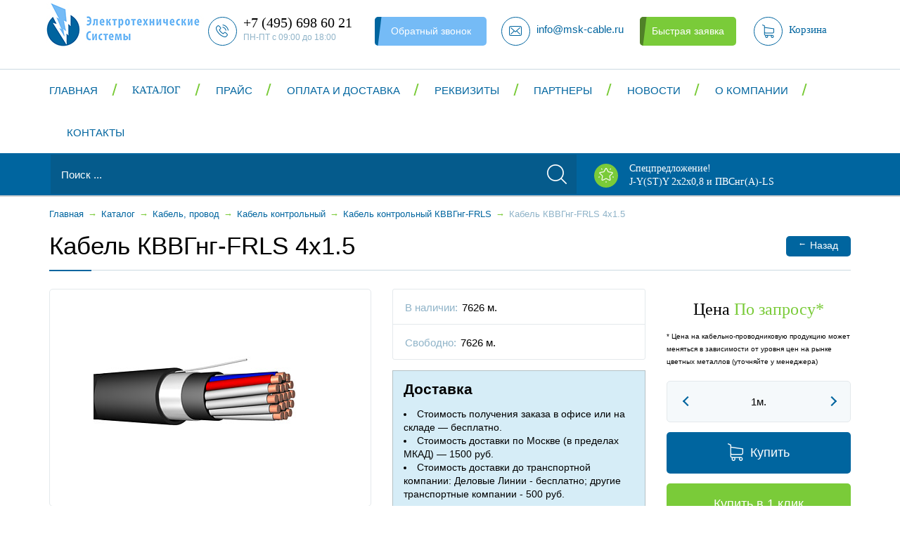

--- FILE ---
content_type: text/html; charset=UTF-8
request_url: https://www.msk-cable.ru/katalog/kabel-provod/kabeli-kontrolnye/kvvgng-frls/25607/
body_size: 13170
content:
<!DOCTYPE html>
<!--[if IE 9 ]><html class="no-js ie ie9" lang="ru"><![endif]-->
<!--[if (gte IE 9)|!(IE)]><!-->
<html class="no-js" lang="ru">
	<!--<![endif]-->
	<head>

<!-- Yandex.Metrika counter -->
<noscript><div><img src="https://mc.yandex.ru/watch/85779455" style="position:absolute; left:-9999px;" alt="" /></div></noscript>
<!-- /Yandex.Metrika counter -->
		<meta content="browserconfig.xml" name="msapplication-config" />
		<meta content="width=device-width, initial-scale=1.0, maximum-scale=1" name="viewport" />
		<meta name="google-site-verification" content="dfxCkgYo30ooxzD8tVRLZxgAtLs1ODXRdX9xgE1EY_U" />
		<title>Купить кабель кввгнг-frls 4x1.5 в Москве, цена от 0 руб.</title>
		<link href="/bitrix/templates/msk-cable/favicon.ico" rel="icon" type="image/x-icon" />
		<link href="/bitrix/templates/msk-cable/apple-touch-icon.png" rel="apple-touch-icon" />
																														<meta http-equiv="Content-Type" content="text/html; charset=UTF-8" />
<meta name="description" content="Кабель контрольный КВВГнг-FRLS 4х1.5 можно приобрести оптом и в розницу в компании «Электротехнические системы». Оформить заказ можно по телефону 8 (495) 698 60 21 или заполнив форму на сайте." />
<style type="text/css">.bx-composite-btn {background: url(/bitrix/images/main/composite/sprite-1x.png) no-repeat right 0 #e94524;border-radius: 15px;color: #fff !important;display: inline-block;line-height: 30px;font-family: "Helvetica Neue", Helvetica, Arial, sans-serif !important;font-size: 12px !important;font-weight: bold !important;height: 31px !important;padding: 0 42px 0 17px !important;vertical-align: middle !important;text-decoration: none !important;}@media screen   and (min-device-width: 1200px)   and (max-device-width: 1600px)   and (-webkit-min-device-pixel-ratio: 2)  and (min-resolution: 192dpi) {.bx-composite-btn {background-image: url(/bitrix/images/main/composite/sprite-2x.png);background-size: 42px 124px;}}.bx-composite-btn-fixed {position: absolute;top: -45px;right: 15px;z-index: 10;}.bx-btn-white {background-position: right 0;color: #fff !important;}.bx-btn-black {background-position: right -31px;color: #000 !important;}.bx-btn-red {background-position: right -62px;color: #555 !important;}.bx-btn-grey {background-position: right -93px;color: #657b89 !important;}.bx-btn-border {border: 1px solid #d4d4d4;height: 29px !important;line-height: 29px !important;}.bx-composite-loading {display: block;width: 40px;height: 40px;background: url(/bitrix/images/main/composite/loading.gif);}</style>
<script type="text/javascript" data-skip-moving="true">(function(w, d) {var v = w.frameCacheVars = {'CACHE_MODE':'HTMLCACHE','banner':{'url':'http://www.1c-bitrix.ru/composite/','text':'Быстро с 1С-Битрикс','bgcolor':'#E94524','style':'white'},'storageBlocks':[],'dynamicBlocks':{'4enrz3':'3fb438aa8279','LRbDtM':'77bfedebefec','FKauiI':'747cbef8de81','LkGdQn':'6b6ae60ee4fc','XEVOpk':'c30c7097f2a7'},'AUTO_UPDATE':true,'AUTO_UPDATE_TTL':'120','version':'2'};var inv = false;if (v.AUTO_UPDATE === false){if (v.AUTO_UPDATE_TTL && v.AUTO_UPDATE_TTL > 0){var lm = Date.parse(d.lastModified);if (!isNaN(lm)){var td = new Date().getTime();if ((lm + v.AUTO_UPDATE_TTL * 1000) >= td){w.frameRequestStart = false;w.preventAutoUpdate = true;return;}inv = true;}}else{w.frameRequestStart = false;w.preventAutoUpdate = true;return;}}var r = w.XMLHttpRequest ? new XMLHttpRequest() : (w.ActiveXObject ? new w.ActiveXObject("Microsoft.XMLHTTP") : null);if (!r) { return; }w.frameRequestStart = true;var m = v.CACHE_MODE; var l = w.location; var x = new Date().getTime();var q = "?bxrand=" + x + (l.search.length > 0 ? "&" + l.search.substring(1) : "");var u = l.protocol + "//" + l.host + l.pathname + q;r.open("GET", u, true);r.setRequestHeader("BX-ACTION-TYPE", "get_dynamic");r.setRequestHeader("X-Bitrix-Composite", "get_dynamic");r.setRequestHeader("BX-CACHE-MODE", m);r.setRequestHeader("BX-CACHE-BLOCKS", v.dynamicBlocks ? JSON.stringify(v.dynamicBlocks) : "");if (inv){r.setRequestHeader("BX-INVALIDATE-CACHE", "Y");}try { r.setRequestHeader("BX-REF", d.referrer || "");} catch(e) {}if (m === "APPCACHE"){r.setRequestHeader("BX-APPCACHE-PARAMS", JSON.stringify(v.PARAMS));r.setRequestHeader("BX-APPCACHE-URL", v.PAGE_URL ? v.PAGE_URL : "");}r.onreadystatechange = function() {if (r.readyState != 4) { return; }var a = r.getResponseHeader("BX-RAND");var b = w.BX && w.BX.frameCache ? w.BX.frameCache : false;if (a != x || !((r.status >= 200 && r.status < 300) || r.status === 304 || r.status === 1223 || r.status === 0)){var f = {error:true, reason:a!=x?"bad_rand":"bad_status", url:u, xhr:r, status:r.status};if (w.BX && w.BX.ready && b){BX.ready(function() {setTimeout(function(){BX.onCustomEvent("onFrameDataRequestFail", [f]);}, 0);});}w.frameRequestFail = f;return;}if (b){b.onFrameDataReceived(r.responseText);if (!w.frameUpdateInvoked){b.update(false);}w.frameUpdateInvoked = true;}else{w.frameDataString = r.responseText;}};r.send();var p = w.performance;if (p && p.addEventListener && p.getEntries && p.setResourceTimingBufferSize){var e = 'resourcetimingbufferfull';var h = function() {if (w.BX && w.BX.frameCache && w.BX.frameCache.frameDataInserted){p.removeEventListener(e, h);}else {p.setResourceTimingBufferSize(p.getEntries().length + 50);}};p.addEventListener(e, h);}})(window, document);</script>
<script type="text/javascript" data-skip-moving="true">(function(w, d, n) {var cl = "bx-core";var ht = d.documentElement;var htc = ht ? ht.className : undefined;if (htc === undefined || htc.indexOf(cl) !== -1){return;}var ua = n.userAgent;if (/(iPad;)|(iPhone;)/i.test(ua)){cl += " bx-ios";}else if (/Android/i.test(ua)){cl += " bx-android";}cl += (/(ipad|iphone|android|mobile|touch)/i.test(ua) ? " bx-touch" : " bx-no-touch");cl += w.devicePixelRatio && w.devicePixelRatio >= 2? " bx-retina": " bx-no-retina";var ieVersion = -1;if (/AppleWebKit/.test(ua)){cl += " bx-chrome";}else if ((ieVersion = getIeVersion()) > 0){cl += " bx-ie bx-ie" + ieVersion;if (ieVersion > 7 && ieVersion < 10 && !isDoctype()){cl += " bx-quirks";}}else if (/Opera/.test(ua)){cl += " bx-opera";}else if (/Gecko/.test(ua)){cl += " bx-firefox";}if (/Macintosh/i.test(ua)){cl += " bx-mac";}ht.className = htc ? htc + " " + cl : cl;function isDoctype(){if (d.compatMode){return d.compatMode == "CSS1Compat";}return d.documentElement && d.documentElement.clientHeight;}function getIeVersion(){if (/Opera/i.test(ua) || /Webkit/i.test(ua) || /Firefox/i.test(ua) || /Chrome/i.test(ua)){return -1;}var rv = -1;if (!!(w.MSStream) && !(w.ActiveXObject) && ("ActiveXObject" in w)){rv = 11;}else if (!!d.documentMode && d.documentMode >= 10){rv = 10;}else if (!!d.documentMode && d.documentMode >= 9){rv = 9;}else if (d.attachEvent && !/Opera/.test(ua)){rv = 8;}if (rv == -1 || rv == 8){var re;if (n.appName == "Microsoft Internet Explorer"){re = new RegExp("MSIE ([0-9]+[\.0-9]*)");if (re.exec(ua) != null){rv = parseFloat(RegExp.$1);}}else if (n.appName == "Netscape"){rv = 11;re = new RegExp("Trident/.*rv:([0-9]+[\.0-9]*)");if (re.exec(ua) != null){rv = parseFloat(RegExp.$1);}}}return rv;}})(window, document, navigator);</script>


<link href="/bitrix/css/main/bootstrap.css?1526459542141508" type="text/css"  rel="stylesheet" />
<link href="/bitrix/templates/msk-cable/styles/bootstrap.min.css?154480911495777" type="text/css"  data-template-style="true"  rel="stylesheet" />
<link href="/bitrix/templates/msk-cable/styles/reset.css?15264594991981" type="text/css"  data-template-style="true"  rel="stylesheet" />
<link href="/bitrix/templates/msk-cable/styles.css?16395738353737" type="text/css"  data-template-style="true"  rel="stylesheet" />
<link href="/bitrix/templates/msk-cable/template_styles.css?166359130180114" type="text/css"  data-template-style="true"  rel="stylesheet" />
<link href="/bitrix/templates/msk-cable/styles/media.css?163904883224946" type="text/css"  data-template-style="true"  rel="stylesheet" />
<link href="/bitrix/templates/msk-cable/styles/font.css?15264594991732" type="text/css"  data-template-style="true"  rel="stylesheet" />
<link href="/bitrix/templates/msk-cable/styles/bootstrap-select.min.css?15264594996065" type="text/css"  data-template-style="true"  rel="stylesheet" />







<meta property="og:title" content="Купить кабель кввгнг-frls 4x1.5 в Москве, цена от 0 руб." />
<meta property="og:type" content="website" />
<meta property="og:url" content="http://www.msk-cable.ru/katalog/kabel-provod/kabeli-kontrolnye/kvvgng-frls/25607/" />
<meta property="og:image" content="http://www.msk-cable.ru/bitrix/templates/msk-cable/logo.png" />
<meta property="og:image:type" content="image/jpeg" />
<meta property="og:image:width" content="36" />
<meta property="og:image:height" content="46" />
<meta property="og:description" content="Кабель контрольный КВВГнг-FRLS 4х1.5 можно приобрести оптом и в розницу в компании «Электротехнические системы». Оформить заказ можно по телефону 8 (495) 698 60 21 или заполнив форму на сайте." />
<meta property="og:locale" content="ru_RU" />
<meta property="og:site_name" content="www.msk-cable.ru" />

		<!-- Global site tag (gtag.js) - Google Analytics -->
						<!-- /Google Analytics -->
	</head>
	<body>
<!-- Yandex.Metrika counter -->
<script type="text/javascript" data-skip-moving="true">
   (function(m,e,t,r,i,k,a){m[i]=m[i]||function(){(m[i].a=m[i].a||[]).push(arguments)};
   m[i].l=1*new Date();k=e.createElement(t),a=e.getElementsByTagName(t)[0],k.async=1,k.src=r,a.parentNode.insertBefore(k,a)})
   (window, document, "script", "https://mc.yandex.ru/metrika/tag.js", "ym");

   ym(24136882, "init", {
        clickmap:true,
        trackLinks:true,
        accurateTrackBounce:true
   });
</script>
<noscript><div><img src="https://mc.yandex.ru/watch/24136882" style="position:absolute; left:-9999px;" alt="" /></div></noscript>
<!-- /Yandex.Metrika counter -->
				<!--[if lt IE 10]>
		<p class="browsehappy"><br>Вы используете <strong>устаревший</strong> браузер. Пожалуйста, <a href="http://browsehappy.com/">обновите его</a> для корректного отображения сайтов.</p>
		<![endif]-->
		<div class="global-wrapper">
			<header class="ui-head">
				<div class="main-head">
					<div class="container">
						<div class="head-logo">
							<a href="/">
								<img src="/bitrix/templates/msk-cable/logo.jpg" alt="" width="250" style="margin-top: -20px; margin-left: -20px;" class="logoImg" />
							</a>
													</div>
						<div class="head-phone-number">
							<a href="tel:+74956986021"><em class="icon"></em><span class="phone-text">+7 (495) 698 60 21</span></a>
							<span class="opening-hours">ПН-ПТ с 09:00 до 18:00</span>
						</div>
						<div class="head-search-icon"></div>
						<div id="bxdynamic_4enrz3_start" style="display:none"></div><div class="call-back">
	<a href="/kontakty/callback.php" class="malibu-btn line" data-target="#modalWindow1" data-toggle="modal">Обратный звонок</a>
	<!-- start modal-window -->
	<div id="modalWindow1" class="modal fade" role="dialog">
		<div class="modal-dialog">
			<form class="form-callback universal-form" data-gratitude="#window-gratitude1" name="SIMPLE_FORM_1" action="/katalog/kabel-provod/kabeli-kontrolnye/kvvgng-frls/25607/" method="POST" enctype="multipart/form-data"><input type="hidden" name="sessid" id="sessid" value="" /><input type="hidden" name="WEB_FORM_ID" value="1" />
				<input type="hidden" name="recaptcha3[token]" />
				<input type="hidden" name="recaptcha3[action]" value="SIMPLE_FORM_1" />

				<h3 class="form-title">Заявка на обратный звонок</h3>
								<div class="form-group">
																										<input type="text" name="form_text_1" class="text-input requiredField callback-name" autocomplete="off" placeholder="Ваше имя" value="" required/>
																													</div>
								<div class="form-group">
																										<input type="tel" name="form_text_2" class="text-input requiredField callback-phone" autocomplete="off" placeholder="Телефон" value="" required/>
																													</div>
								<div class="form-group">
																										<input type="email" name="form_email_3" class="text-input requiredField callback-email" autocomplete="off" placeholder="E-mail" value="" />
																													</div>
								
				<ul class="js_form-errors-list" style="margin-bottom: 10px;">
									</ul>
				<div class="wrapper-form-btn">
					<input type="submit" name="web_form_submit" value="Отправить" class="atlantis-btn submit-btn js-form-submit" />
				</div>
				<button type="button" class="close" data-dismiss="modal" aria-hidden="true">×</button>
				</form>
		</div>
	</div>
	<!-- end modal-window -->
	<!-- start window-gratitude -->
	<div id="window-gratitude1" class="modal-container">
		<div class="message-thanks">
			<div class="modal-logo"></div>
			<p class="message-text">Благодарим за обращение! <br /> В ближайшее время наш менеджер свяжется с Вами.</p>
			<div class="modal-close">&#215;</div>
		</div>
	</div>
	<!-- end window-gratitude -->
</div>
<div id="bxdynamic_4enrz3_end" style="display:none"></div>						<div class="head-mail">
							<a href="mailto:info@msk-cable.ru"><em class="icon"></em><span class="mail-text">info@msk-cable.ru</span></a>
						</div>
						<div id="bxdynamic_LRbDtM_start" style="display:none"></div><div class="head-quick-order">
	<a href="/kontakty/quickorder.php" class="atlantis-btn line" data-target="#modalWindow2" data-toggle="modal">Быстрая заявка</a>
	<!-- start modal-window -->
	<div id="modalWindow2" class="modal fade" role="dialog">
		<div class="modal-dialog">
			<form class="form-callback universal-form" data-gratitude="#window-gratitude2" name="SIMPLE_FORM_2" action="/katalog/kabel-provod/kabeli-kontrolnye/kvvgng-frls/25607/" method="POST" enctype="multipart/form-data"><input type="hidden" name="sessid" id="sessid_1" value="" /><input type="hidden" name="WEB_FORM_ID" value="2" />
				<input type="hidden" name="recaptcha3[token]" />
				<input type="hidden" name="recaptcha3[action]" value="SIMPLE_FORM_2" />

				<h3 class="form-title">Быстрая заявка</h3>
								<div class="form-group">
																										<input type="text" name="form_text_4" class="text-input requiredField callback-name" autocomplete="off" placeholder="Ваше имя" value="" required/>
																													</div>
								<div class="form-group">
																										<input type="tel" name="form_text_5" class="text-input requiredField callback-phone" autocomplete="off" placeholder="Телефон" value="" required/>
																													</div>
								
				<ul class="js_form-errors-list" style="margin-bottom: 10px;">
									</ul>
				<div class="wrapper-form-btn">
					<input type="submit" name="web_form_submit" value="Отправить" class="atlantis-btn submit-btn js-form-submit" />
				</div>
				<button type="button" class="close" data-dismiss="modal" aria-hidden="true">×</button>
				</form>
		</div>
	</div>
	<!-- end modal-window -->
	<!-- start window-gratitude -->
	<div id="window-gratitude2" class="modal-container">
		<div class="message-thanks">
			<div class="modal-logo"></div>
			<p class="message-text">Благодарим за обращение! <br /> В ближайшее время наш менеджер свяжется с Вами.</p>
			<div class="modal-close">&#215;</div>
		</div>
	</div>
	<!-- end window-gratitude -->
</div>
<div id="bxdynamic_LRbDtM_end" style="display:none"></div>						<div id="bxdynamic_FKauiI_start" style="display:none"></div>    <div class="basket-container">
        <a href="/cart/">
            <em class="icon"></em>
            <span class="basket-text">Корзина</span>
        </a>
    </div>
    <div id="bxdynamic_FKauiI_end" style="display:none"></div>						<button class="head-toggle-menu">
							<span class="sandwich">
								<span class="sw-topper"></span>
								<span class="sw-bottom"></span>
								<span class="sw-footer"></span>
							</span>
						</button>
						<!-- end head-toggle-mnu -->
					</div>
				</div>
				<!-- end main-header -->
				<div class="header-panel">
					<div class="container">
						<div class="panel-head-inner">
														<div id="bxdynamic_LkGdQn_start" style="display:none"></div><nav class="head-nav">
	<ul class="head-nav-list">
		<li class="menu-title">Меню <em class="close-icon js-main-close-icon">&#215;</em></li>
				<li>
			<a href="/" >Главная</a>
						<div class="drop-dowm-menu">
													<ul class="menu-list">
													<li class="menu-title">Главная<em class="close-icon js-close-icon">&#215;</em></li>
																			<li>
								<a href="/katalog/">Каталог</a>
																	<div class="drop-dowm-menu">
																															<ul class="menu-list">
																									<li class="menu-title">Каталог<em class="close-icon js-close-icon">&#215;</em></li>
																																					<li><a href="/katalog/kabel-provod/">Кабель, провод</a></li>
																									<li><a href="/katalog/kabelenesuschie-sistemy/">Кабеленесущие системы</a></li>
																									<li><a href="/katalog/rasprodaja/">Распродажа</a></li>
																							</ul>
																			</div>
															</li>
													<li>
								<a href="/pricelist/">Прайс</a>
															</li>
													<li>
								<a href="/oplata-dostavka/">Оплата и доставка</a>
															</li>
													<li>
								<a href="/rekvizity/">Реквизиты</a>
															</li>
											</ul>
									<ul class="menu-list">
																			<li>
								<a href="/partnery/">Партнеры</a>
															</li>
													<li>
								<a href="/news/">Новости</a>
															</li>
													<li>
								<a href="/o-kompanii/">О компании</a>
															</li>
													<li>
								<a href="/kontakty/">Контакты</a>
															</li>
											</ul>
							</div>
					</li>
				<li>
			<a href="/katalog/" class="catalog">Каталог</a>
						<div class="drop-dowm-menu">
													<ul class="menu-list">
													<li class="menu-title">Каталог<em class="close-icon js-close-icon">&#215;</em></li>
																			<li>
								<a href="/katalog/kabel-provod/">Кабель, провод</a>
																	<div class="drop-dowm-menu">
																															<ul class="menu-list">
																									<li class="menu-title">Кабель, провод<em class="close-icon js-close-icon">&#215;</em></li>
																																					<li><a href="/katalog/kabel-provod/video-nabludenie/">Кабель для видеонаблюдения</a></li>
																									<li><a href="/katalog/kabel-provod/kabel-dlya-sistem-pojarnoi-signalizacii/">Кабель для пожарной сигнализации</a></li>
																									<li><a href="/katalog/kabel-provod/kabel-dlya-promishlennogo-interfeisa-rs-485/">Кабель для промышленного интерфейса RS-485</a></li>
																									<li><a href="/katalog/kabel-provod/termostoykiy/">Кабель термостойкий</a></li>
																									<li><a href="/katalog/kabel-provod/montazhnyj/">Провод монтажный</a></li>
																									<li><a href="/katalog/kabel-provod/kabeli-silovye/">Силовой кабель</a></li>
																									<li><a href="/katalog/kabel-provod/kabeli-kontrolnye/">Кабель контрольный</a></li>
																									<li><a href="/katalog/kabel-provod/kabeli-i-provoda-silovye-dlja-nestacionarnoj-prokladki/">Кабель в резиновой изоляции</a></li>
																									<li><a href="/katalog/kabel-provod/kabeli-sudovye/">Кабель судовой</a></li>
																									<li><a href="/katalog/kabel-provod/provod-ustanovochnyi/">Провод установочный</a></li>
																							</ul>
																					<ul class="menu-list">
																																					<li><a href="/katalog/kabel-provod/telefonnyi-kabeli-i-provoda/">Телефонный кабель</a></li>
																									<li><a href="/katalog/kabel-provod/kabeli-i-provoda-svyazi/">Кабель связи</a></li>
																									<li><a href="/katalog/kabel-provod/kabeli-dlya-podviznogo-sostava/">Кабель для подвижного состава</a></li>
																									<li><a href="/katalog/kabel-provod/provoda-bytovye-i-shnury-soedinitelnye/">Провода бытовые</a></li>
																									<li><a href="/katalog/kabel-provod/provod-progrevochnyi/">Прогревочный провод</a></li>
																									<li><a href="/katalog/kabel-provod/provod-vodopogruznoi/">Провод водопогружной</a></li>
																									<li><a href="/katalog/kabel-provod/neizolirovannyi-provod/">Неизолированный провод</a></li>
																									<li><a href="/katalog/kabel-provod/samonesushiy-izolirovannyi-provod/">Самонесущий провод</a></li>
																									<li><a href="/katalog/kabel-provod/drugie-kabeli-i-provoda/">Другие кабели и провода</a></li>
																							</ul>
																			</div>
															</li>
													<li>
								<a href="/katalog/kabelenesuschie-sistemy/">Кабеленесущие системы</a>
																	<div class="drop-dowm-menu">
																															<ul class="menu-list">
																									<li class="menu-title">Кабеленесущие системы<em class="close-icon js-close-icon">&#215;</em></li>
																																					<li><a href="/katalog/kabelenesuschie-sistemy/lotok-kabelnyj/">Кабельные лотки</a></li>
																							</ul>
																			</div>
															</li>
													<li>
								<a href="/katalog/rasprodaja/">Распродажа</a>
															</li>
											</ul>
							</div>
					</li>
				<li>
			<a href="/pricelist/" >Прайс</a>
					</li>
				<li>
			<a href="/oplata-dostavka/" >Оплата и доставка</a>
					</li>
				<li>
			<a href="/rekvizity/" >Реквизиты</a>
					</li>
				<li>
			<a href="/partnery/" >Партнеры</a>
					</li>
				<li>
			<a href="/news/" >Новости</a>
					</li>
				<li>
			<a href="/o-kompanii/" >О компании</a>
					</li>
				<li>
			<a href="/kontakty/" >Контакты</a>
					</li>
			</ul>
</nav><div id="bxdynamic_LkGdQn_end" style="display:none"></div>						</div>
						<!-- end panel-head-inner -->
					</div>
				</div>
				<!-- end header-panel-->
				<div class="head-search-specialoffer">
					<div class="container">
						<noindex>

<form action="/search/" class="head-search">
	<input type="text" name="q" class="input-text" value="" size="15" maxlength="50" placeholder="Поиск ..." />
	<div class="wrapper-submit">
		<input type="submit" class="submit-btn" value="" />
	</div>
	<span class="search-close-icon">&#215;</span>
</form>
</noindex>						<a href="/spetspredlozhenie/" class="head-specialoffer">
							<em class="icon"></em>
							<div class="text">Спецпредложение! <span class="light">J-Y(ST)Y 2х2х0,8 и ПВСнг(А)-LS</span></div>
						</a>
					</div>
				</div>
				<!-- end head-search-specialoffer -->
			</header>
			<!-- END HEADER -->
							<div class="breadcrumbs"><div class="container"><ul class="breadcrumbs-list" itemscope="" itemtype="http://schema.org/BreadcrumbList"><li><a href="/" title="Главная">Главная</a></li><li class="separator">&#8594;</li><li itemscope="" itemprop="itemListElement" itemtype="http://schema.org/ListItem"><a href="/katalog/" itemprop="item"><span itemprop="name">Каталог</span></a>
	  <meta itemprop="position" content="0" /></li><li class="separator">&#8594;</li><li itemscope="" itemprop="itemListElement" itemtype="http://schema.org/ListItem"><a href="/katalog/kabel-provod/" itemprop="item"><span itemprop="name">Кабель, провод</span></a>
	  <meta itemprop="position" content="1" /></li><li class="separator">&#8594;</li><li itemscope="" itemprop="itemListElement" itemtype="http://schema.org/ListItem"><a href="/katalog/kabel-provod/kabeli-kontrolnye/" itemprop="item"><span itemprop="name">Кабель контрольный</span></a>
	  <meta itemprop="position" content="2" /></li><li class="separator">&#8594;</li><li itemscope="" itemprop="itemListElement" itemtype="http://schema.org/ListItem"><a href="/katalog/kabel-provod/kabeli-kontrolnye/kvvgng-frls/" itemprop="item"><span itemprop="name">Кабель контрольный КВВГнг-FRLS</span></a>
	  <meta itemprop="position" content="3" /></li><li class="separator">&#8594;</li><li itemscope="" itemprop="itemListElement" itemtype="http://schema.org/ListItem"><span itemprop="name">Кабель КВВГнг-FRLS 4x1.5</span>
	  <meta itemprop="position" content="4" /></li></ul></div></div>				<div class="container">
										<div class="panel-title-btn">
						<h1>Кабель КВВГнг-FRLS 4x1.5</h1>
						<div class="wrapper-btn"><a href="javascript:history.back()" class="bahama-blue-btn"><span class="arrow">←</span>Назад</a></div>
					</div>
								<div class='row'>
	<div class='col-xs-12'>
		<div class="content">
		

<span itemscope itemtype="http://schema.org/Product">
<span style="display: none;" itemprop="name">Кабель КВВГнг-FRLS 4x1.5</span>
<!-- start product -->
<div class="row">
	<div class="col-md-5 col-sm-12">
				<div class="product-main-img">
						<img src="/upload/iblock/20b/20bbb25de27e37b09b0df98291fdc666.png" data-large="/upload/iblock/20b/20bbb25de27e37b09b0df98291fdc666.png" class="my-photo" title="Фото" alt="Кабель КВВГнг-FRLS 4x1.5" itemprop="image" />
		</div>
			</div>
	<div class="col-md-4 col-sm-12">
		<ul class="product-main-info">
					<li>
				<span class="left">В наличии:</span>
				<span class="right">7626 м.</span>
			</li>
			<li>
				<span class="left">Свободно:</span>
				<span class="right">7626 м.</span>
			</li>
				</ul>
		<div class="product-delivery-info"><h2>Доставка</h2>
<ul>
	<li>Стоимость получения заказа в офисе или на складе — бесплатно.</li>
	<li>Стоимость доставки по Москве (в пределах МКАД) — 1500 руб.</li>
	<li>Стоимость доставки до транспортной компании: Деловые Линии - бесплатно; другие транспортные компании - 500 руб.</li>
</ul>
<p>*цены указаны для заказов до 2-х килограмм. Цены на заказы свыше 2-х килограмм могут варьироваться</p></div>
	</div>
	<div class="col-md-3 col-sm-12">
				<div class="product-main-right">
			<div class="buy-cart">
							<div class="price-text" itemprop="offers" itemscope itemtype="http://schema.org/Offer">Цена <span class="price"><span class="price-val" itemprop="price" content="0">По запросу</span>*</span>
				<meta itemprop="priceCurrency" content="RUB"></div>
				<p class="price-msg">* Цена на кабельно-проводниковую продукцию может меняться в зависимости от уровня цен на рынке цветных металлов (уточняйте у менеджера)</p>
				<div class="wrapper-counter-btn btn-meters clearfix">
					<button class="counter-back"></button>
					<input type="text" data-unit="м." name="quantity" value="1м." class="product-count" />
					<button class="counter-forward"></button>
				</div>
				<div class="add-to-cart">
					<a href="/katalog/kabel-provod/kabeli-kontrolnye/kvvgng-frls/25607/?action=ADD2BASKET&amp;id=25607" class="bahama-blue-btn"><em class="icon"></em><span class="cart-text">Купить</span></a>
				</div>
			</div>
			<div class="buy-one-click">
				<a href="/katalog/kabel-provod/kabeli-kontrolnye/kvvgng-frls/25607/?action=ADD2BASKET&amp;id=25607" class="atlantis-btn" data-target="#modalWindowProduct" data-toggle="modal">Купить в 1 клик</a>
				<!-- start modal-window -->
				<div id="modalWindowProduct" class="modal fade" role="dialog">
					<div class="modal-dialog">
						<form class="form-callback universal-form" data-gratitude="#window-gratitude-product" action="/katalog/byoneclick.php" method="POST">
							<input type="hidden" name="id" value="25607" />
							<input type="hidden" name="qty" value="1" />
							<h3 class="form-title">Купить "Кабель КВВГнг-FRLS 4x1.5"</h3>
							<div class="form-group">
								<input type="text" name="name" class="text-input requiredField callback-name" autocomplete="off" placeholder="Ваше имя" value="" required />
							</div>
							<div class="form-group">
								<input type="tel" name="phone" class="text-input requiredField callback-phone" autocomplete="off" placeholder="Телефон" value="" required />
							</div>
							<div class="wrapper-form-btn">
								<input type="submit" name="web_form_submit" value="Купить" class="atlantis-btn submit-btn js-form-submit" />
							</div>
							<button type="button" class="close" data-dismiss="modal" aria-hidden="true">×</button>
						</form>
					</div>
				</div>
				<!-- end modal-window -->
				<!-- start window-gratitude -->
				<div id="window-gratitude-product" class="modal-container">
					<div class="message-thanks">
						<div class="modal-logo"></div>
						<p class="message-text">Благодарим за обращение! <br /> В ближайшее время наш менеджер свяжется с Вами.</p>
						<div class="modal-close">&#215;</div>
					</div>
				</div>
				<!-- end window-gratitude -->
			</div>
		</div>
			</div>
</div>
<hr>
<div class="row">
    <div style="padding:20px;">
        <b>Кол-во жил:</b> 4<br />
        <b>Сечение, мм2:</b> 1.5<br />
                    </div>
</div>
<!-- end product -->
	<div class="h4">Описание</div>
	<div itemprop="description" class="description">
		</div>
</span>
		<!-- start similar-product-content -->
<h2>Похожие товары</h2>
<div class="row catalog-product-content catalog-product-table similar-product-table">
			<div id="bx_3966226736_25613" class="col-xl-3 col-lg-4 col-md-6 col-xs-12">
		<div class="commodity-item">
			<div class="item-img">
								<a href="/katalog/kabel-provod/kabeli-kontrolnye/kvvgng-frls/25613/"><img src="/upload/iblock/fed/fede529cc0faea49ba54406019f61350.png" alt="Кабель КВВГнг-FRLS 5x1.0" /></a>
							</div>
			<div class="item-desc">
				<div class="desc-body">
					<div class="item-title">
						<a href="/katalog/kabel-provod/kabeli-kontrolnye/kvvgng-frls/25613/">Кабель КВВГнг-FRLS 5x1.0</a>
					</div>
					<div class="item-price"><span class="price-text">Стоимость</span> По запросу</div>
					<div class="item-aviability">
												<span class="text">В наличии:</span> 7560 <span class="letter">м.</span>
											</div>
				</div>
								<div class="item-counter-cart">
					<span class="text-number">Количество</span>
					<div class="wrapper-counter-btn clearfix">
						<button class="counter-back"></button>
						<input type="text" name="quantity" value="1" class="product-count" />
						<button class="counter-forward"></button>
					</div>
					<span class="meters">м</span>
					<div class="add-to-cart">
						<a href="/katalog/kabel-provod/kabeli-kontrolnye/kvvgng-frls/25607/?action=ADD2BASKET&amp;id=25613" class="bahama-blue-btn">
							<em class="icon"></em><span class="cart-text">Купить</span>
						</a>
					</div>
				</div>
							</div>
		</div>
	</div>
			<div id="bx_3966226736_25611" class="col-xl-3 col-lg-4 col-md-6 col-xs-12">
		<div class="commodity-item">
			<div class="item-img">
								<a href="/katalog/kabel-provod/kabeli-kontrolnye/kvvgng-frls/25611/"><img src="/upload/iblock/c7e/c7e2e914c048e04a945f337c933e5302.png" alt="Кабель КВВГнг-FRLS 4x1" /></a>
							</div>
			<div class="item-desc">
				<div class="desc-body">
					<div class="item-title">
						<a href="/katalog/kabel-provod/kabeli-kontrolnye/kvvgng-frls/25611/">Кабель КВВГнг-FRLS 4x1</a>
					</div>
					<div class="item-price"><span class="price-text">Стоимость</span> По запросу</div>
					<div class="item-aviability">
												<span class="text">В наличии:</span> 7637 <span class="letter">м.</span>
											</div>
				</div>
								<div class="item-counter-cart">
					<span class="text-number">Количество</span>
					<div class="wrapper-counter-btn clearfix">
						<button class="counter-back"></button>
						<input type="text" name="quantity" value="1" class="product-count" />
						<button class="counter-forward"></button>
					</div>
					<span class="meters">м</span>
					<div class="add-to-cart">
						<a href="/katalog/kabel-provod/kabeli-kontrolnye/kvvgng-frls/25607/?action=ADD2BASKET&amp;id=25611" class="bahama-blue-btn">
							<em class="icon"></em><span class="cart-text">Купить</span>
						</a>
					</div>
				</div>
							</div>
		</div>
	</div>
			<div id="bx_3966226736_25608" class="col-xl-3 col-lg-4 col-md-6 col-xs-12">
		<div class="commodity-item">
			<div class="item-img">
								<a href="/katalog/kabel-provod/kabeli-kontrolnye/kvvgng-frls/25608/"><img src="/upload/iblock/a69/a6919a31f4fccbe691da88dd0ad1d345.png" alt="Кабель КВВГнг-FRLS 4x2.5" /></a>
							</div>
			<div class="item-desc">
				<div class="desc-body">
					<div class="item-title">
						<a href="/katalog/kabel-provod/kabeli-kontrolnye/kvvgng-frls/25608/">Кабель КВВГнг-FRLS 4x2.5</a>
					</div>
					<div class="item-price"><span class="price-text">Стоимость</span> По запросу</div>
					<div class="item-aviability">
												<span class="text">В наличии:</span> 7615 <span class="letter">м.</span>
											</div>
				</div>
								<div class="item-counter-cart">
					<span class="text-number">Количество</span>
					<div class="wrapper-counter-btn clearfix">
						<button class="counter-back"></button>
						<input type="text" name="quantity" value="1" class="product-count" />
						<button class="counter-forward"></button>
					</div>
					<span class="meters">м</span>
					<div class="add-to-cart">
						<a href="/katalog/kabel-provod/kabeli-kontrolnye/kvvgng-frls/25607/?action=ADD2BASKET&amp;id=25608" class="bahama-blue-btn">
							<em class="icon"></em><span class="cart-text">Купить</span>
						</a>
					</div>
				</div>
							</div>
		</div>
	</div>
			<div id="bx_3966226736_25638" class="col-xl-3 col-lg-4 col-md-6 col-xs-12">
		<div class="commodity-item">
			<div class="item-img">
								<a href="/katalog/kabel-provod/kabeli-kontrolnye/kvvgng-frls/25638/"><img src="/upload/iblock/957/957b2343b7f6e5f0dc213b6d6fa36228.png" alt="Кабель КВВГнг-FRLS 27x1.0" /></a>
							</div>
			<div class="item-desc">
				<div class="desc-body">
					<div class="item-title">
						<a href="/katalog/kabel-provod/kabeli-kontrolnye/kvvgng-frls/25638/">Кабель КВВГнг-FRLS 27x1.0</a>
					</div>
					<div class="item-price"><span class="price-text">Стоимость</span> По запросу</div>
					<div class="item-aviability">
												<span class="text">В наличии:</span> 7725 <span class="letter">м.</span>
											</div>
				</div>
								<div class="item-counter-cart">
					<span class="text-number">Количество</span>
					<div class="wrapper-counter-btn clearfix">
						<button class="counter-back"></button>
						<input type="text" name="quantity" value="1" class="product-count" />
						<button class="counter-forward"></button>
					</div>
					<span class="meters">м</span>
					<div class="add-to-cart">
						<a href="/katalog/kabel-provod/kabeli-kontrolnye/kvvgng-frls/25607/?action=ADD2BASKET&amp;id=25638" class="bahama-blue-btn">
							<em class="icon"></em><span class="cart-text">Купить</span>
						</a>
					</div>
				</div>
							</div>
		</div>
	</div>
			<div id="bx_3966226736_25637" class="col-xl-3 col-lg-4 col-md-6 col-xs-12">
		<div class="commodity-item">
			<div class="item-img">
								<a href="/katalog/kabel-provod/kabeli-kontrolnye/kvvgng-frls/25637/"><img src="/upload/iblock/ddd/ddd2799100b9754ef081098acb321c7b.png" alt="Кабель КВВГнг-FRLS 27x0.75" /></a>
							</div>
			<div class="item-desc">
				<div class="desc-body">
					<div class="item-title">
						<a href="/katalog/kabel-provod/kabeli-kontrolnye/kvvgng-frls/25637/">Кабель КВВГнг-FRLS 27x0.75</a>
					</div>
					<div class="item-price"><span class="price-text">Стоимость</span> По запросу</div>
					<div class="item-aviability">
												<span class="text">В наличии:</span> 7736 <span class="letter">м.</span>
											</div>
				</div>
								<div class="item-counter-cart">
					<span class="text-number">Количество</span>
					<div class="wrapper-counter-btn clearfix">
						<button class="counter-back"></button>
						<input type="text" name="quantity" value="1" class="product-count" />
						<button class="counter-forward"></button>
					</div>
					<span class="meters">м</span>
					<div class="add-to-cart">
						<a href="/katalog/kabel-provod/kabeli-kontrolnye/kvvgng-frls/25607/?action=ADD2BASKET&amp;id=25637" class="bahama-blue-btn">
							<em class="icon"></em><span class="cart-text">Купить</span>
						</a>
					</div>
				</div>
							</div>
		</div>
	</div>
</div>
		</div>
	</div>
	</div>


									</div>
						<footer class="main-footer">
				<div class="scroll-to-top"></div>
				<div class="container">
					<div class="footer-logo">
						<a href="/">
							<img src="/bitrix/templates/msk-cable/footer-logo.png" alt="alt" />
							<span class="logo-text">Электротехнические <span class="big">Системы</span></span>
						</a>
					</div>
					<div class="footer-phone-number" style="top: -1.5rem;">
						<em class="icon"></em>
						<a href="tel:+74956986021">+7 (495) 698 60 21</a>
						<span class="opening-hours">ПН-ПТ с 09:00 до 18:00</span>
						<span style="font-size: 0.85rem; color: #fff;">109052 г. Москва, ул. Подъемная, дом 12/1, 3 этаж, офис 308</span>
					</div>
					<div class="footer-mail" style="top: -1.5rem;">
						<a href="mailto:info@msk-cable.ru"><em class="icon"></em>info@msk-cable.ru</a>
					</div>
					<div id="bxdynamic_XEVOpk_start" style="display:none"></div><nav class="footer-nav">
			<div class="footer-menu-block">
		<ul class="footer-menu-list">
						<li><a href="/katalog/" title="Каталог">Каталог</a></li>
						<li><a href="/pricelist/" title="Прайс">Прайс</a></li>
						<li><a href="/oplata-dostavka/" title="Оплата и доставка">Оплата и доставка</a></li>
					</ul>
	</div>
		<div class="footer-menu-block">
		<ul class="footer-menu-list">
						<li><a href="/rekvizity/" title="Реквизиты">Реквизиты</a></li>
						<li><a href="/partnery/" title="Партнеры">Партнеры</a></li>
						<li><a href="/news/" title="Новости">Новости</a></li>
					</ul>
	</div>
		<div class="footer-menu-block">
		<ul class="footer-menu-list">
						<li><a href="/o-kompanii/" title="О компании">О компании</a></li>
						<li><a href="/kontakty/" title="Контакты">Контакты</a></li>
						<li><a href="/sitemap/" title="Карта сайта">Карта сайта</a></li>
					</ul>
	</div>
	</nav><div id="bxdynamic_XEVOpk_end" style="display:none"></div>									</div>
			</footer>
			<!-- END FOOTER -->
		</div>
		<!-- END GLOBAL-WRAPPER -->

		<!-- {literal} -->
		<script type="text/javascript" data-skip-moving="true">
			window['liv'+'e'+'Tex'] = true,
			window['li'+'veT'+'e'+'xID'] = 27207,
			window['liveT'+'ex_o'+'bje'+'ct'] = true;
			(function() {
				var t = document['crea'+'t'+'eEl'+'emen'+'t']('script');
				t.type ='text/javascript';
				t.async = true;
				t.src = '//cs15.'+'livet'+'ex'+'.ru/j'+'s/client.j'+'s';
				var c = document['g'+'etE'+'lementsB'+'yTagName']('script')[0];
				if ( c ) c['pare'+'nt'+'Nod'+'e']['i'+'nse'+'rtB'+'efor'+'e'](t, c);
				else document['docum'+'e'+'ntEle'+'me'+'nt']['fi'+'rstC'+'hil'+'d']['ap'+'pend'+'C'+'h'+'il'+'d'](t);
			})();
		</script>
		<!-- {/literal} -->
		<!--LiveInternet counter-->
		<script type="text/javascript" data-skip-moving="true">new Image().src = "//counter.yadro.ru/hit?r"+escape(document.referrer)+((typeof(screen)=="undefined")?"":";s"+screen.width+"*"+screen.height+"*"+(screen.colorDepth?screen.colorDepth:screen.pixelDepth))+";u"+escape(document.URL)+";h"+escape(document.title.substring(0,150))+";"+Math.random();</script>
		<!--/LiveInternet-->
<!-- BEGIN JIVOSITE CODE {literal} -->  <!-- {/literal} END JIVOSITE CODE -->

		<!---->

	<script type="text/javascript" >
   (function(m,e,t,r,i,k,a){m[i]=m[i]||function(){(m[i].a=m[i].a||[]).push(arguments)};
   m[i].l=1*new Date();k=e.createElement(t),a=e.getElementsByTagName(t)[0],k.async=1,k.src=r,a.parentNode.insertBefore(k,a)})
   (window, document, "script", "https://mc.yandex.ru/metrika/tag.js", "ym");
 
   ym(85779455, "init", {
        clickmap:true,
        trackLinks:true,
        accurateTrackBounce:true,
        webvisor:true
   });
</script>
<script type="text/javascript">if(!window.BX)window.BX={};if(!window.BX.message)window.BX.message=function(mess){if(typeof mess==='object'){for(let i in mess) {BX.message[i]=mess[i];} return true;}};</script>
<script type="text/javascript">(window.BX||top.BX).message({'JS_CORE_LOADING':'Загрузка...','JS_CORE_NO_DATA':'- Нет данных -','JS_CORE_WINDOW_CLOSE':'Закрыть','JS_CORE_WINDOW_EXPAND':'Развернуть','JS_CORE_WINDOW_NARROW':'Свернуть в окно','JS_CORE_WINDOW_SAVE':'Сохранить','JS_CORE_WINDOW_CANCEL':'Отменить','JS_CORE_WINDOW_CONTINUE':'Продолжить','JS_CORE_H':'ч','JS_CORE_M':'м','JS_CORE_S':'с','JSADM_AI_HIDE_EXTRA':'Скрыть лишние','JSADM_AI_ALL_NOTIF':'Показать все','JSADM_AUTH_REQ':'Требуется авторизация!','JS_CORE_WINDOW_AUTH':'Войти','JS_CORE_IMAGE_FULL':'Полный размер'});</script><script type="text/javascript" src="/bitrix/js/main/core/core.js?1651055980569621"></script><script>BX.setJSList(['/bitrix/js/main/core/core_ajax.js','/bitrix/js/main/core/core_promise.js','/bitrix/js/main/polyfill/promise/js/promise.js','/bitrix/js/main/loadext/loadext.js','/bitrix/js/main/loadext/extension.js','/bitrix/js/main/polyfill/promise/js/promise.js','/bitrix/js/main/polyfill/find/js/find.js','/bitrix/js/main/polyfill/includes/js/includes.js','/bitrix/js/main/polyfill/matches/js/matches.js','/bitrix/js/ui/polyfill/closest/js/closest.js','/bitrix/js/main/polyfill/fill/main.polyfill.fill.js','/bitrix/js/main/polyfill/find/js/find.js','/bitrix/js/main/polyfill/matches/js/matches.js','/bitrix/js/main/polyfill/core/dist/polyfill.bundle.js','/bitrix/js/main/core/core.js','/bitrix/js/main/polyfill/intersectionobserver/js/intersectionobserver.js','/bitrix/js/main/lazyload/dist/lazyload.bundle.js','/bitrix/js/main/polyfill/core/dist/polyfill.bundle.js','/bitrix/js/main/parambag/dist/parambag.bundle.js']);
BX.setCSSList(['/bitrix/js/main/lazyload/dist/lazyload.bundle.css','/bitrix/js/main/parambag/dist/parambag.bundle.css']);</script>
<script type="text/javascript">(window.BX||top.BX).message({'pull_server_enabled':'N','pull_config_timestamp':'0','pull_guest_mode':'N','pull_guest_user_id':'0'});(window.BX||top.BX).message({'PULL_OLD_REVISION':'Для продолжения корректной работы с сайтом необходимо перезагрузить страницу.'});</script>
<script type="text/javascript">(window.BX||top.BX).message({'LANGUAGE_ID':'ru','FORMAT_DATE':'DD.MM.YYYY','FORMAT_DATETIME':'DD.MM.YYYY HH:MI:SS','COOKIE_PREFIX':'BITRIX_SM','SERVER_TZ_OFFSET':'10800','UTF_MODE':'Y','SITE_ID':'s1','SITE_DIR':'/'});</script><script type="text/javascript" src="/bitrix/js/main/polyfill/customevent/main.polyfill.customevent.js?1650868546913"></script>
<script type="text/javascript" src="/bitrix/js/ui/dexie/dist/dexie.bitrix.bundle.js?1651055924196472"></script>
<script type="text/javascript" src="/bitrix/js/main/core/core_ls.js?152645953810430"></script>
<script type="text/javascript" src="/bitrix/js/main/core/core_fx.js?152645953816888"></script>
<script type="text/javascript" src="/bitrix/js/main/core/core_frame_cache.js?165105576916871"></script>
<script type="text/javascript" src="/bitrix/js/pull/protobuf/protobuf.js?1650868970274055"></script>
<script type="text/javascript" src="/bitrix/js/pull/protobuf/model.js?165086897070928"></script>
<script type="text/javascript" src="/bitrix/js/rest/client/rest.client.js?165105570117414"></script>
<script type="text/javascript" src="/bitrix/js/pull/client/pull.client.js?165105588770757"></script>
<script type="text/javascript">
					(function () {
						"use strict";

						var counter = function ()
						{
							var cookie = (function (name) {
								var parts = ("; " + document.cookie).split("; " + name + "=");
								if (parts.length == 2) {
									try {return JSON.parse(decodeURIComponent(parts.pop().split(";").shift()));}
									catch (e) {}
								}
							})("BITRIX_CONVERSION_CONTEXT_s1");

							if (cookie && cookie.EXPIRE >= BX.message("SERVER_TIME"))
								return;

							var request = new XMLHttpRequest();
							request.open("POST", "/bitrix/tools/conversion/ajax_counter.php", true);
							request.setRequestHeader("Content-type", "application/x-www-form-urlencoded");
							request.send(
								"SITE_ID="+encodeURIComponent("s1")+
								"&sessid="+encodeURIComponent(BX.bitrix_sessid())+
								"&HTTP_REFERER="+encodeURIComponent(document.referrer)
							);
						};

						if (window.frameRequestStart === true)
							BX.addCustomEvent("onFrameDataReceived", counter);
						else
							BX.ready(counter);
					})();
				</script>



<script type="text/javascript" src="/bitrix/templates/msk-cable/scripts/jquery.min.js?152645949995786"></script>
<script type="text/javascript" src="/bitrix/templates/msk-cable/scripts/bootstrap-select.min.js?152645949931697"></script>
<script type="text/javascript" src="/bitrix/templates/msk-cable/scripts/bootstrap.min.js?152645949931824"></script>
<script type="text/javascript" src="/bitrix/templates/msk-cable/scripts/slick.js?152645949950816"></script>
<script type="text/javascript" src="/bitrix/templates/msk-cable/scripts/jquery.form.js?152645949919531"></script>
<script type="text/javascript" src="/bitrix/templates/msk-cable/scripts/jquery.maskedinput.min.js?152645949971343"></script>
<script type="text/javascript" src="/bitrix/templates/msk-cable/scripts/zoomsl-3.0.min.js?152645949928749"></script>
<script type="text/javascript" src="/bitrix/templates/msk-cable/scripts/modernizr-2.8.3.min.js?152645949915518"></script>
<script type="text/javascript" src="/bitrix/templates/msk-cable/scripts/main.js?166624834914175"></script>
<script type="text/javascript">var _ba = _ba || []; _ba.push(["aid", "bb640ea602369ec8b51ec43cf0a03fc8"]); _ba.push(["host", "www.msk-cable.ru"]); _ba.push(["ad[ct][item]", "[base64]"]);_ba.push(["ad[ct][user_id]", function(){return BX.message("USER_ID") ? BX.message("USER_ID") : 0;}]);_ba.push(["ad[ct][recommendation]", function() {var rcmId = "";var cookieValue = BX.getCookie("BITRIX_SM_RCM_PRODUCT_LOG");var productId = 25607;var cItems = [];var cItem;if (cookieValue){cItems = cookieValue.split(".");}var i = cItems.length;while (i--){cItem = cItems[i].split("-");if (cItem[0] == productId){rcmId = cItem[1];break;}}return rcmId;}]);_ba.push(["ad[ct][v]", "2"]);(function() {var ba = document.createElement("script"); ba.type = "text/javascript"; ba.async = true;ba.src = (document.location.protocol == "https:" ? "https://" : "http://") + "bitrix.info/ba.js";var s = document.getElementsByTagName("script")[0];s.parentNode.insertBefore(ba, s);})();</script>



<script async src="https://www.googletagmanager.com/gtag/js?id=UA-123579346-1"></script>
<script>
			window.dataLayer = window.dataLayer || [];
			function gtag(){dataLayer.push(arguments);}
			gtag('js', new Date());
			
			gtag('config', 'UA-40084157-1');
		</script>
<script type='text/javascript'> (function(){ var widget_id = 'jCgIniyxQF';var d=document;var w=window;function l(){ var s = document.createElement('script'); s.type = 'text/javascript'; s.async = true; s.src = '//code.jivosite.com/script/widget/'+widget_id ; var ss = document.getElementsByTagName('script')[0]; ss.parentNode.insertBefore(s, ss);} if(d.readyState=='complete'){l();}else{if(w.attachEvent){w.attachEvent('onload',l);} else{w.addEventListener('load',l,false);}}})(); </script><script defer async src="https://www.google.com/recaptcha/api.js?render=6LdoTLQUAAAAAA2BfgT2cDxqfsAlaH8MJhPKVV3P&onload=recaptchaManagerOnLoaded"></script></body>
</html>
<!--a5edb0c1258de8ef5d6424e334b23c41-->

--- FILE ---
content_type: text/html; charset=utf-8
request_url: https://www.google.com/recaptcha/api2/anchor?ar=1&k=6LdoTLQUAAAAAA2BfgT2cDxqfsAlaH8MJhPKVV3P&co=aHR0cHM6Ly93d3cubXNrLWNhYmxlLnJ1OjQ0Mw..&hl=en&v=PoyoqOPhxBO7pBk68S4YbpHZ&size=invisible&anchor-ms=20000&execute-ms=30000&cb=a69qxymfjqkk
body_size: 48564
content:
<!DOCTYPE HTML><html dir="ltr" lang="en"><head><meta http-equiv="Content-Type" content="text/html; charset=UTF-8">
<meta http-equiv="X-UA-Compatible" content="IE=edge">
<title>reCAPTCHA</title>
<style type="text/css">
/* cyrillic-ext */
@font-face {
  font-family: 'Roboto';
  font-style: normal;
  font-weight: 400;
  font-stretch: 100%;
  src: url(//fonts.gstatic.com/s/roboto/v48/KFO7CnqEu92Fr1ME7kSn66aGLdTylUAMa3GUBHMdazTgWw.woff2) format('woff2');
  unicode-range: U+0460-052F, U+1C80-1C8A, U+20B4, U+2DE0-2DFF, U+A640-A69F, U+FE2E-FE2F;
}
/* cyrillic */
@font-face {
  font-family: 'Roboto';
  font-style: normal;
  font-weight: 400;
  font-stretch: 100%;
  src: url(//fonts.gstatic.com/s/roboto/v48/KFO7CnqEu92Fr1ME7kSn66aGLdTylUAMa3iUBHMdazTgWw.woff2) format('woff2');
  unicode-range: U+0301, U+0400-045F, U+0490-0491, U+04B0-04B1, U+2116;
}
/* greek-ext */
@font-face {
  font-family: 'Roboto';
  font-style: normal;
  font-weight: 400;
  font-stretch: 100%;
  src: url(//fonts.gstatic.com/s/roboto/v48/KFO7CnqEu92Fr1ME7kSn66aGLdTylUAMa3CUBHMdazTgWw.woff2) format('woff2');
  unicode-range: U+1F00-1FFF;
}
/* greek */
@font-face {
  font-family: 'Roboto';
  font-style: normal;
  font-weight: 400;
  font-stretch: 100%;
  src: url(//fonts.gstatic.com/s/roboto/v48/KFO7CnqEu92Fr1ME7kSn66aGLdTylUAMa3-UBHMdazTgWw.woff2) format('woff2');
  unicode-range: U+0370-0377, U+037A-037F, U+0384-038A, U+038C, U+038E-03A1, U+03A3-03FF;
}
/* math */
@font-face {
  font-family: 'Roboto';
  font-style: normal;
  font-weight: 400;
  font-stretch: 100%;
  src: url(//fonts.gstatic.com/s/roboto/v48/KFO7CnqEu92Fr1ME7kSn66aGLdTylUAMawCUBHMdazTgWw.woff2) format('woff2');
  unicode-range: U+0302-0303, U+0305, U+0307-0308, U+0310, U+0312, U+0315, U+031A, U+0326-0327, U+032C, U+032F-0330, U+0332-0333, U+0338, U+033A, U+0346, U+034D, U+0391-03A1, U+03A3-03A9, U+03B1-03C9, U+03D1, U+03D5-03D6, U+03F0-03F1, U+03F4-03F5, U+2016-2017, U+2034-2038, U+203C, U+2040, U+2043, U+2047, U+2050, U+2057, U+205F, U+2070-2071, U+2074-208E, U+2090-209C, U+20D0-20DC, U+20E1, U+20E5-20EF, U+2100-2112, U+2114-2115, U+2117-2121, U+2123-214F, U+2190, U+2192, U+2194-21AE, U+21B0-21E5, U+21F1-21F2, U+21F4-2211, U+2213-2214, U+2216-22FF, U+2308-230B, U+2310, U+2319, U+231C-2321, U+2336-237A, U+237C, U+2395, U+239B-23B7, U+23D0, U+23DC-23E1, U+2474-2475, U+25AF, U+25B3, U+25B7, U+25BD, U+25C1, U+25CA, U+25CC, U+25FB, U+266D-266F, U+27C0-27FF, U+2900-2AFF, U+2B0E-2B11, U+2B30-2B4C, U+2BFE, U+3030, U+FF5B, U+FF5D, U+1D400-1D7FF, U+1EE00-1EEFF;
}
/* symbols */
@font-face {
  font-family: 'Roboto';
  font-style: normal;
  font-weight: 400;
  font-stretch: 100%;
  src: url(//fonts.gstatic.com/s/roboto/v48/KFO7CnqEu92Fr1ME7kSn66aGLdTylUAMaxKUBHMdazTgWw.woff2) format('woff2');
  unicode-range: U+0001-000C, U+000E-001F, U+007F-009F, U+20DD-20E0, U+20E2-20E4, U+2150-218F, U+2190, U+2192, U+2194-2199, U+21AF, U+21E6-21F0, U+21F3, U+2218-2219, U+2299, U+22C4-22C6, U+2300-243F, U+2440-244A, U+2460-24FF, U+25A0-27BF, U+2800-28FF, U+2921-2922, U+2981, U+29BF, U+29EB, U+2B00-2BFF, U+4DC0-4DFF, U+FFF9-FFFB, U+10140-1018E, U+10190-1019C, U+101A0, U+101D0-101FD, U+102E0-102FB, U+10E60-10E7E, U+1D2C0-1D2D3, U+1D2E0-1D37F, U+1F000-1F0FF, U+1F100-1F1AD, U+1F1E6-1F1FF, U+1F30D-1F30F, U+1F315, U+1F31C, U+1F31E, U+1F320-1F32C, U+1F336, U+1F378, U+1F37D, U+1F382, U+1F393-1F39F, U+1F3A7-1F3A8, U+1F3AC-1F3AF, U+1F3C2, U+1F3C4-1F3C6, U+1F3CA-1F3CE, U+1F3D4-1F3E0, U+1F3ED, U+1F3F1-1F3F3, U+1F3F5-1F3F7, U+1F408, U+1F415, U+1F41F, U+1F426, U+1F43F, U+1F441-1F442, U+1F444, U+1F446-1F449, U+1F44C-1F44E, U+1F453, U+1F46A, U+1F47D, U+1F4A3, U+1F4B0, U+1F4B3, U+1F4B9, U+1F4BB, U+1F4BF, U+1F4C8-1F4CB, U+1F4D6, U+1F4DA, U+1F4DF, U+1F4E3-1F4E6, U+1F4EA-1F4ED, U+1F4F7, U+1F4F9-1F4FB, U+1F4FD-1F4FE, U+1F503, U+1F507-1F50B, U+1F50D, U+1F512-1F513, U+1F53E-1F54A, U+1F54F-1F5FA, U+1F610, U+1F650-1F67F, U+1F687, U+1F68D, U+1F691, U+1F694, U+1F698, U+1F6AD, U+1F6B2, U+1F6B9-1F6BA, U+1F6BC, U+1F6C6-1F6CF, U+1F6D3-1F6D7, U+1F6E0-1F6EA, U+1F6F0-1F6F3, U+1F6F7-1F6FC, U+1F700-1F7FF, U+1F800-1F80B, U+1F810-1F847, U+1F850-1F859, U+1F860-1F887, U+1F890-1F8AD, U+1F8B0-1F8BB, U+1F8C0-1F8C1, U+1F900-1F90B, U+1F93B, U+1F946, U+1F984, U+1F996, U+1F9E9, U+1FA00-1FA6F, U+1FA70-1FA7C, U+1FA80-1FA89, U+1FA8F-1FAC6, U+1FACE-1FADC, U+1FADF-1FAE9, U+1FAF0-1FAF8, U+1FB00-1FBFF;
}
/* vietnamese */
@font-face {
  font-family: 'Roboto';
  font-style: normal;
  font-weight: 400;
  font-stretch: 100%;
  src: url(//fonts.gstatic.com/s/roboto/v48/KFO7CnqEu92Fr1ME7kSn66aGLdTylUAMa3OUBHMdazTgWw.woff2) format('woff2');
  unicode-range: U+0102-0103, U+0110-0111, U+0128-0129, U+0168-0169, U+01A0-01A1, U+01AF-01B0, U+0300-0301, U+0303-0304, U+0308-0309, U+0323, U+0329, U+1EA0-1EF9, U+20AB;
}
/* latin-ext */
@font-face {
  font-family: 'Roboto';
  font-style: normal;
  font-weight: 400;
  font-stretch: 100%;
  src: url(//fonts.gstatic.com/s/roboto/v48/KFO7CnqEu92Fr1ME7kSn66aGLdTylUAMa3KUBHMdazTgWw.woff2) format('woff2');
  unicode-range: U+0100-02BA, U+02BD-02C5, U+02C7-02CC, U+02CE-02D7, U+02DD-02FF, U+0304, U+0308, U+0329, U+1D00-1DBF, U+1E00-1E9F, U+1EF2-1EFF, U+2020, U+20A0-20AB, U+20AD-20C0, U+2113, U+2C60-2C7F, U+A720-A7FF;
}
/* latin */
@font-face {
  font-family: 'Roboto';
  font-style: normal;
  font-weight: 400;
  font-stretch: 100%;
  src: url(//fonts.gstatic.com/s/roboto/v48/KFO7CnqEu92Fr1ME7kSn66aGLdTylUAMa3yUBHMdazQ.woff2) format('woff2');
  unicode-range: U+0000-00FF, U+0131, U+0152-0153, U+02BB-02BC, U+02C6, U+02DA, U+02DC, U+0304, U+0308, U+0329, U+2000-206F, U+20AC, U+2122, U+2191, U+2193, U+2212, U+2215, U+FEFF, U+FFFD;
}
/* cyrillic-ext */
@font-face {
  font-family: 'Roboto';
  font-style: normal;
  font-weight: 500;
  font-stretch: 100%;
  src: url(//fonts.gstatic.com/s/roboto/v48/KFO7CnqEu92Fr1ME7kSn66aGLdTylUAMa3GUBHMdazTgWw.woff2) format('woff2');
  unicode-range: U+0460-052F, U+1C80-1C8A, U+20B4, U+2DE0-2DFF, U+A640-A69F, U+FE2E-FE2F;
}
/* cyrillic */
@font-face {
  font-family: 'Roboto';
  font-style: normal;
  font-weight: 500;
  font-stretch: 100%;
  src: url(//fonts.gstatic.com/s/roboto/v48/KFO7CnqEu92Fr1ME7kSn66aGLdTylUAMa3iUBHMdazTgWw.woff2) format('woff2');
  unicode-range: U+0301, U+0400-045F, U+0490-0491, U+04B0-04B1, U+2116;
}
/* greek-ext */
@font-face {
  font-family: 'Roboto';
  font-style: normal;
  font-weight: 500;
  font-stretch: 100%;
  src: url(//fonts.gstatic.com/s/roboto/v48/KFO7CnqEu92Fr1ME7kSn66aGLdTylUAMa3CUBHMdazTgWw.woff2) format('woff2');
  unicode-range: U+1F00-1FFF;
}
/* greek */
@font-face {
  font-family: 'Roboto';
  font-style: normal;
  font-weight: 500;
  font-stretch: 100%;
  src: url(//fonts.gstatic.com/s/roboto/v48/KFO7CnqEu92Fr1ME7kSn66aGLdTylUAMa3-UBHMdazTgWw.woff2) format('woff2');
  unicode-range: U+0370-0377, U+037A-037F, U+0384-038A, U+038C, U+038E-03A1, U+03A3-03FF;
}
/* math */
@font-face {
  font-family: 'Roboto';
  font-style: normal;
  font-weight: 500;
  font-stretch: 100%;
  src: url(//fonts.gstatic.com/s/roboto/v48/KFO7CnqEu92Fr1ME7kSn66aGLdTylUAMawCUBHMdazTgWw.woff2) format('woff2');
  unicode-range: U+0302-0303, U+0305, U+0307-0308, U+0310, U+0312, U+0315, U+031A, U+0326-0327, U+032C, U+032F-0330, U+0332-0333, U+0338, U+033A, U+0346, U+034D, U+0391-03A1, U+03A3-03A9, U+03B1-03C9, U+03D1, U+03D5-03D6, U+03F0-03F1, U+03F4-03F5, U+2016-2017, U+2034-2038, U+203C, U+2040, U+2043, U+2047, U+2050, U+2057, U+205F, U+2070-2071, U+2074-208E, U+2090-209C, U+20D0-20DC, U+20E1, U+20E5-20EF, U+2100-2112, U+2114-2115, U+2117-2121, U+2123-214F, U+2190, U+2192, U+2194-21AE, U+21B0-21E5, U+21F1-21F2, U+21F4-2211, U+2213-2214, U+2216-22FF, U+2308-230B, U+2310, U+2319, U+231C-2321, U+2336-237A, U+237C, U+2395, U+239B-23B7, U+23D0, U+23DC-23E1, U+2474-2475, U+25AF, U+25B3, U+25B7, U+25BD, U+25C1, U+25CA, U+25CC, U+25FB, U+266D-266F, U+27C0-27FF, U+2900-2AFF, U+2B0E-2B11, U+2B30-2B4C, U+2BFE, U+3030, U+FF5B, U+FF5D, U+1D400-1D7FF, U+1EE00-1EEFF;
}
/* symbols */
@font-face {
  font-family: 'Roboto';
  font-style: normal;
  font-weight: 500;
  font-stretch: 100%;
  src: url(//fonts.gstatic.com/s/roboto/v48/KFO7CnqEu92Fr1ME7kSn66aGLdTylUAMaxKUBHMdazTgWw.woff2) format('woff2');
  unicode-range: U+0001-000C, U+000E-001F, U+007F-009F, U+20DD-20E0, U+20E2-20E4, U+2150-218F, U+2190, U+2192, U+2194-2199, U+21AF, U+21E6-21F0, U+21F3, U+2218-2219, U+2299, U+22C4-22C6, U+2300-243F, U+2440-244A, U+2460-24FF, U+25A0-27BF, U+2800-28FF, U+2921-2922, U+2981, U+29BF, U+29EB, U+2B00-2BFF, U+4DC0-4DFF, U+FFF9-FFFB, U+10140-1018E, U+10190-1019C, U+101A0, U+101D0-101FD, U+102E0-102FB, U+10E60-10E7E, U+1D2C0-1D2D3, U+1D2E0-1D37F, U+1F000-1F0FF, U+1F100-1F1AD, U+1F1E6-1F1FF, U+1F30D-1F30F, U+1F315, U+1F31C, U+1F31E, U+1F320-1F32C, U+1F336, U+1F378, U+1F37D, U+1F382, U+1F393-1F39F, U+1F3A7-1F3A8, U+1F3AC-1F3AF, U+1F3C2, U+1F3C4-1F3C6, U+1F3CA-1F3CE, U+1F3D4-1F3E0, U+1F3ED, U+1F3F1-1F3F3, U+1F3F5-1F3F7, U+1F408, U+1F415, U+1F41F, U+1F426, U+1F43F, U+1F441-1F442, U+1F444, U+1F446-1F449, U+1F44C-1F44E, U+1F453, U+1F46A, U+1F47D, U+1F4A3, U+1F4B0, U+1F4B3, U+1F4B9, U+1F4BB, U+1F4BF, U+1F4C8-1F4CB, U+1F4D6, U+1F4DA, U+1F4DF, U+1F4E3-1F4E6, U+1F4EA-1F4ED, U+1F4F7, U+1F4F9-1F4FB, U+1F4FD-1F4FE, U+1F503, U+1F507-1F50B, U+1F50D, U+1F512-1F513, U+1F53E-1F54A, U+1F54F-1F5FA, U+1F610, U+1F650-1F67F, U+1F687, U+1F68D, U+1F691, U+1F694, U+1F698, U+1F6AD, U+1F6B2, U+1F6B9-1F6BA, U+1F6BC, U+1F6C6-1F6CF, U+1F6D3-1F6D7, U+1F6E0-1F6EA, U+1F6F0-1F6F3, U+1F6F7-1F6FC, U+1F700-1F7FF, U+1F800-1F80B, U+1F810-1F847, U+1F850-1F859, U+1F860-1F887, U+1F890-1F8AD, U+1F8B0-1F8BB, U+1F8C0-1F8C1, U+1F900-1F90B, U+1F93B, U+1F946, U+1F984, U+1F996, U+1F9E9, U+1FA00-1FA6F, U+1FA70-1FA7C, U+1FA80-1FA89, U+1FA8F-1FAC6, U+1FACE-1FADC, U+1FADF-1FAE9, U+1FAF0-1FAF8, U+1FB00-1FBFF;
}
/* vietnamese */
@font-face {
  font-family: 'Roboto';
  font-style: normal;
  font-weight: 500;
  font-stretch: 100%;
  src: url(//fonts.gstatic.com/s/roboto/v48/KFO7CnqEu92Fr1ME7kSn66aGLdTylUAMa3OUBHMdazTgWw.woff2) format('woff2');
  unicode-range: U+0102-0103, U+0110-0111, U+0128-0129, U+0168-0169, U+01A0-01A1, U+01AF-01B0, U+0300-0301, U+0303-0304, U+0308-0309, U+0323, U+0329, U+1EA0-1EF9, U+20AB;
}
/* latin-ext */
@font-face {
  font-family: 'Roboto';
  font-style: normal;
  font-weight: 500;
  font-stretch: 100%;
  src: url(//fonts.gstatic.com/s/roboto/v48/KFO7CnqEu92Fr1ME7kSn66aGLdTylUAMa3KUBHMdazTgWw.woff2) format('woff2');
  unicode-range: U+0100-02BA, U+02BD-02C5, U+02C7-02CC, U+02CE-02D7, U+02DD-02FF, U+0304, U+0308, U+0329, U+1D00-1DBF, U+1E00-1E9F, U+1EF2-1EFF, U+2020, U+20A0-20AB, U+20AD-20C0, U+2113, U+2C60-2C7F, U+A720-A7FF;
}
/* latin */
@font-face {
  font-family: 'Roboto';
  font-style: normal;
  font-weight: 500;
  font-stretch: 100%;
  src: url(//fonts.gstatic.com/s/roboto/v48/KFO7CnqEu92Fr1ME7kSn66aGLdTylUAMa3yUBHMdazQ.woff2) format('woff2');
  unicode-range: U+0000-00FF, U+0131, U+0152-0153, U+02BB-02BC, U+02C6, U+02DA, U+02DC, U+0304, U+0308, U+0329, U+2000-206F, U+20AC, U+2122, U+2191, U+2193, U+2212, U+2215, U+FEFF, U+FFFD;
}
/* cyrillic-ext */
@font-face {
  font-family: 'Roboto';
  font-style: normal;
  font-weight: 900;
  font-stretch: 100%;
  src: url(//fonts.gstatic.com/s/roboto/v48/KFO7CnqEu92Fr1ME7kSn66aGLdTylUAMa3GUBHMdazTgWw.woff2) format('woff2');
  unicode-range: U+0460-052F, U+1C80-1C8A, U+20B4, U+2DE0-2DFF, U+A640-A69F, U+FE2E-FE2F;
}
/* cyrillic */
@font-face {
  font-family: 'Roboto';
  font-style: normal;
  font-weight: 900;
  font-stretch: 100%;
  src: url(//fonts.gstatic.com/s/roboto/v48/KFO7CnqEu92Fr1ME7kSn66aGLdTylUAMa3iUBHMdazTgWw.woff2) format('woff2');
  unicode-range: U+0301, U+0400-045F, U+0490-0491, U+04B0-04B1, U+2116;
}
/* greek-ext */
@font-face {
  font-family: 'Roboto';
  font-style: normal;
  font-weight: 900;
  font-stretch: 100%;
  src: url(//fonts.gstatic.com/s/roboto/v48/KFO7CnqEu92Fr1ME7kSn66aGLdTylUAMa3CUBHMdazTgWw.woff2) format('woff2');
  unicode-range: U+1F00-1FFF;
}
/* greek */
@font-face {
  font-family: 'Roboto';
  font-style: normal;
  font-weight: 900;
  font-stretch: 100%;
  src: url(//fonts.gstatic.com/s/roboto/v48/KFO7CnqEu92Fr1ME7kSn66aGLdTylUAMa3-UBHMdazTgWw.woff2) format('woff2');
  unicode-range: U+0370-0377, U+037A-037F, U+0384-038A, U+038C, U+038E-03A1, U+03A3-03FF;
}
/* math */
@font-face {
  font-family: 'Roboto';
  font-style: normal;
  font-weight: 900;
  font-stretch: 100%;
  src: url(//fonts.gstatic.com/s/roboto/v48/KFO7CnqEu92Fr1ME7kSn66aGLdTylUAMawCUBHMdazTgWw.woff2) format('woff2');
  unicode-range: U+0302-0303, U+0305, U+0307-0308, U+0310, U+0312, U+0315, U+031A, U+0326-0327, U+032C, U+032F-0330, U+0332-0333, U+0338, U+033A, U+0346, U+034D, U+0391-03A1, U+03A3-03A9, U+03B1-03C9, U+03D1, U+03D5-03D6, U+03F0-03F1, U+03F4-03F5, U+2016-2017, U+2034-2038, U+203C, U+2040, U+2043, U+2047, U+2050, U+2057, U+205F, U+2070-2071, U+2074-208E, U+2090-209C, U+20D0-20DC, U+20E1, U+20E5-20EF, U+2100-2112, U+2114-2115, U+2117-2121, U+2123-214F, U+2190, U+2192, U+2194-21AE, U+21B0-21E5, U+21F1-21F2, U+21F4-2211, U+2213-2214, U+2216-22FF, U+2308-230B, U+2310, U+2319, U+231C-2321, U+2336-237A, U+237C, U+2395, U+239B-23B7, U+23D0, U+23DC-23E1, U+2474-2475, U+25AF, U+25B3, U+25B7, U+25BD, U+25C1, U+25CA, U+25CC, U+25FB, U+266D-266F, U+27C0-27FF, U+2900-2AFF, U+2B0E-2B11, U+2B30-2B4C, U+2BFE, U+3030, U+FF5B, U+FF5D, U+1D400-1D7FF, U+1EE00-1EEFF;
}
/* symbols */
@font-face {
  font-family: 'Roboto';
  font-style: normal;
  font-weight: 900;
  font-stretch: 100%;
  src: url(//fonts.gstatic.com/s/roboto/v48/KFO7CnqEu92Fr1ME7kSn66aGLdTylUAMaxKUBHMdazTgWw.woff2) format('woff2');
  unicode-range: U+0001-000C, U+000E-001F, U+007F-009F, U+20DD-20E0, U+20E2-20E4, U+2150-218F, U+2190, U+2192, U+2194-2199, U+21AF, U+21E6-21F0, U+21F3, U+2218-2219, U+2299, U+22C4-22C6, U+2300-243F, U+2440-244A, U+2460-24FF, U+25A0-27BF, U+2800-28FF, U+2921-2922, U+2981, U+29BF, U+29EB, U+2B00-2BFF, U+4DC0-4DFF, U+FFF9-FFFB, U+10140-1018E, U+10190-1019C, U+101A0, U+101D0-101FD, U+102E0-102FB, U+10E60-10E7E, U+1D2C0-1D2D3, U+1D2E0-1D37F, U+1F000-1F0FF, U+1F100-1F1AD, U+1F1E6-1F1FF, U+1F30D-1F30F, U+1F315, U+1F31C, U+1F31E, U+1F320-1F32C, U+1F336, U+1F378, U+1F37D, U+1F382, U+1F393-1F39F, U+1F3A7-1F3A8, U+1F3AC-1F3AF, U+1F3C2, U+1F3C4-1F3C6, U+1F3CA-1F3CE, U+1F3D4-1F3E0, U+1F3ED, U+1F3F1-1F3F3, U+1F3F5-1F3F7, U+1F408, U+1F415, U+1F41F, U+1F426, U+1F43F, U+1F441-1F442, U+1F444, U+1F446-1F449, U+1F44C-1F44E, U+1F453, U+1F46A, U+1F47D, U+1F4A3, U+1F4B0, U+1F4B3, U+1F4B9, U+1F4BB, U+1F4BF, U+1F4C8-1F4CB, U+1F4D6, U+1F4DA, U+1F4DF, U+1F4E3-1F4E6, U+1F4EA-1F4ED, U+1F4F7, U+1F4F9-1F4FB, U+1F4FD-1F4FE, U+1F503, U+1F507-1F50B, U+1F50D, U+1F512-1F513, U+1F53E-1F54A, U+1F54F-1F5FA, U+1F610, U+1F650-1F67F, U+1F687, U+1F68D, U+1F691, U+1F694, U+1F698, U+1F6AD, U+1F6B2, U+1F6B9-1F6BA, U+1F6BC, U+1F6C6-1F6CF, U+1F6D3-1F6D7, U+1F6E0-1F6EA, U+1F6F0-1F6F3, U+1F6F7-1F6FC, U+1F700-1F7FF, U+1F800-1F80B, U+1F810-1F847, U+1F850-1F859, U+1F860-1F887, U+1F890-1F8AD, U+1F8B0-1F8BB, U+1F8C0-1F8C1, U+1F900-1F90B, U+1F93B, U+1F946, U+1F984, U+1F996, U+1F9E9, U+1FA00-1FA6F, U+1FA70-1FA7C, U+1FA80-1FA89, U+1FA8F-1FAC6, U+1FACE-1FADC, U+1FADF-1FAE9, U+1FAF0-1FAF8, U+1FB00-1FBFF;
}
/* vietnamese */
@font-face {
  font-family: 'Roboto';
  font-style: normal;
  font-weight: 900;
  font-stretch: 100%;
  src: url(//fonts.gstatic.com/s/roboto/v48/KFO7CnqEu92Fr1ME7kSn66aGLdTylUAMa3OUBHMdazTgWw.woff2) format('woff2');
  unicode-range: U+0102-0103, U+0110-0111, U+0128-0129, U+0168-0169, U+01A0-01A1, U+01AF-01B0, U+0300-0301, U+0303-0304, U+0308-0309, U+0323, U+0329, U+1EA0-1EF9, U+20AB;
}
/* latin-ext */
@font-face {
  font-family: 'Roboto';
  font-style: normal;
  font-weight: 900;
  font-stretch: 100%;
  src: url(//fonts.gstatic.com/s/roboto/v48/KFO7CnqEu92Fr1ME7kSn66aGLdTylUAMa3KUBHMdazTgWw.woff2) format('woff2');
  unicode-range: U+0100-02BA, U+02BD-02C5, U+02C7-02CC, U+02CE-02D7, U+02DD-02FF, U+0304, U+0308, U+0329, U+1D00-1DBF, U+1E00-1E9F, U+1EF2-1EFF, U+2020, U+20A0-20AB, U+20AD-20C0, U+2113, U+2C60-2C7F, U+A720-A7FF;
}
/* latin */
@font-face {
  font-family: 'Roboto';
  font-style: normal;
  font-weight: 900;
  font-stretch: 100%;
  src: url(//fonts.gstatic.com/s/roboto/v48/KFO7CnqEu92Fr1ME7kSn66aGLdTylUAMa3yUBHMdazQ.woff2) format('woff2');
  unicode-range: U+0000-00FF, U+0131, U+0152-0153, U+02BB-02BC, U+02C6, U+02DA, U+02DC, U+0304, U+0308, U+0329, U+2000-206F, U+20AC, U+2122, U+2191, U+2193, U+2212, U+2215, U+FEFF, U+FFFD;
}

</style>
<link rel="stylesheet" type="text/css" href="https://www.gstatic.com/recaptcha/releases/PoyoqOPhxBO7pBk68S4YbpHZ/styles__ltr.css">
<script nonce="qMjCyU8Fulg7KHiwD9EIWQ" type="text/javascript">window['__recaptcha_api'] = 'https://www.google.com/recaptcha/api2/';</script>
<script type="text/javascript" src="https://www.gstatic.com/recaptcha/releases/PoyoqOPhxBO7pBk68S4YbpHZ/recaptcha__en.js" nonce="qMjCyU8Fulg7KHiwD9EIWQ">
      
    </script></head>
<body><div id="rc-anchor-alert" class="rc-anchor-alert"></div>
<input type="hidden" id="recaptcha-token" value="[base64]">
<script type="text/javascript" nonce="qMjCyU8Fulg7KHiwD9EIWQ">
      recaptcha.anchor.Main.init("[\x22ainput\x22,[\x22bgdata\x22,\x22\x22,\[base64]/[base64]/[base64]/bmV3IHJbeF0oY1swXSk6RT09Mj9uZXcgclt4XShjWzBdLGNbMV0pOkU9PTM/bmV3IHJbeF0oY1swXSxjWzFdLGNbMl0pOkU9PTQ/[base64]/[base64]/[base64]/[base64]/[base64]/[base64]/[base64]/[base64]\x22,\[base64]\x22,\x22w51fwqorwojChMKfBcOcM0pGHMKRwqNaPcOuw7XDl8K9w5tCJMOmw7dsIG1IT8OuVX3CtsK9wqVBw4RUw7rDmcO3DsKIVEXDqcObwow8OsOpYzpVIMKDWgMCFldPT8KzdlzCpCrCmQlGIUDCo1Mgwqx3woUtw4rCv8KYwr/[base64]/Ci8KDw6nCsDnCgBAQw4nDlsKZdsKEw7LCl8KKw6nCtX7DjRILBMOMCWnCs0rDiWM6FsKHIA4Tw6tENzVLK8OWwovCpcK0c8K0w4vDs3wgwrQswobCmAnDvcOiwq5ywofDlCjDkxbDpUdsdMObIVrCnjXDuy/Cv8O4w6Yxw6zCo8OiKi3DiTtcw7JKRcKFHUPDpS0oeWrDi8KkV0JAwqlVw5VjwqctwrF0TsKTIMOcw444woo6BcKRSMOFwrkvw6/Dp1puwqhNwp3DvMKQw6DCnjNfw5DCqcOEI8KCw6vCnMOtw7Y0dictDMO2ZsO/JjQ3wpQWBsO6wrHDvzEOGQ3CqMKcwrB1FMKqYlPDkMKuDEhFwrJrw4jDrmDCllluIgrCh8KbAcKawpUiQBRwKAA+b8Khw51LNsOUM8KZSwVUw67Dm8KjwrgYFEbCig/Cr8KUHCFxYsKgCRXCpnvCrWlSZSE5w5XCucK5wpnCv33DpMOlwqgSPcKxw5/ChFjClMK1b8KZw48oGMKDwr/[base64]/DgcOMdg/CmX/Dr8O5w67ClkLCscK0wqdhwrVRwpk/wptAQ8OgBFLCoMOISHB/K8K9w4V2RHEVw6kWwoDDl3JNUcObwoQ0w5ljHMOnd8KPwr/DuMK8SlHCtzjCr1/[base64]/Dh1nCtcKvw67DuMKHw6HDscONw7FZwrTCjgnDqWkuwojDnRnCtMO+Mil5eCLDknjColQiCW1zw4zCvMKJwoHDq8KxcMO3NAwcw65Rw6Riw5/Dn8KowoRbPMO8blRnEcO+w6YZw64NSylSw5U4eMObw4Q1wq3CgcO3w787wpnDmsORUsO6HsKAbcKew7/DosO6wpw7QjwNb3xAJMKKw6jCpsKYwrzCkMODw6N2woE/[base64]/CiU3CvWrCmcOSw4HCuMO+TQXDgzXCtiJpwo0rw4hbaxUmwq/DrsOZAnBQXsOqw7dtFFA7wodFH2rCrkhxB8KAwo0qwrBHDcOxbcO3egQ1wpLCsz9WLSdgR8Obw40yLMKKw6zCjgYsw7/CgsO3w7Bgw4ljworCq8K0woPCmMO+FW3DvcKbwotDwrVawqt+wo1/SsK/UMOBw4I/w44aFSPCjk3Co8KJcMOSVRc+wpIeSMKRcirCgAohbcOLBcKHecKhb8OSw4LDnMO4w4XCpcKMGcO5csOgw4zCr3ccwrjDsSbDgcKNYXPChEolPsOWSsOmwqLCgxMgTcKCD8OjwrphRMOaVjYQcQnCoT0jwp3DiMKLw6xPwqQRFktJPhPCoBLDtsKDw60OSEp2wpLDnT/DhHJqaQMtY8ORwrhuNT1fKsOkw6/Du8O3W8KCw79SI2ksJ8OIw5EOM8K+w7DDo8OyCMODPwZGwoTDsFfDmcOjDwbCosOrR0cXw4jDry7DmxbDpVUHwr1GwqQ8w4NOwpbChyDCkwPDgSpfw5MDw4ohw6fDu8K4wp/CtsOFGHrDg8O+aycpw5Z7wqAhwpJcw6MjJFNww6vDtMOjw4jCv8K8w4RBWkZWwo51QH3ClcOQwpTCh8K0wokWw5c7IVhmGQFLSWRhw55+wp/Cr8KMwqjCjSzDrMKaw4jDt1tPw7xCw4huw5PDuDjDp8Knw7vCoMOMwrLCvEcdcMKmWsK5w69IZcKbw6bDicKJHsOEU8OZwo7CnmUrw59fw7/DlMKZDcOHLkvCucOawql3w7vDusOuw7/DuyU/wqjDnMKjw4olw7LCiFtTwrBxJ8OnwrvDlMOfGxTDosOkwrduGMOoP8OWw4TDp0zDjHsowrXDsCVJw7siSMK1w75DPcKIRMO9AHFWw4xDc8Otf8O0BsOQTcKxQMKhXA5DwpNEwrrCg8OmwqXDnsOEQcOrEsO/[base64]/Dsz3CkjTCu8K5DMO3w5E0wrLDmkbDrcKewqp9wqnDgsKWDHBqHcOCF8KiwocNwqIzwog7c2HDnBjCksOudhvChsO6OxZqw7NlNcKSw5QBw7hdVnI5w4fDnx/DnzzCp8OVBsO/GGbDgRJ9WsKAw4LDncOswqrCgCppKiPDmm/CiMOFw6fDjzjCqzrCsMKDYBbCsG/Dn3zDmDDDgGzDicKqwpsGYMKTVVPClixsKDfDmMKgw6EBw6slXcOuw5Jaw5jCoMKCw4oXwp3DosK5w4TCu03DthNzwoDDiy7CvRsvfVlvLkYFwohSYsO0wqUpw4dowp3DthbDk2lGJAJnwpXCpsOTOEEEwozDosKhw6TChcOcLRTCnsKTbm/CnjrDkHrDlMOmw7nCkjRpwrwTXwkSO8KaPE3Do0UjQ0DDhMKWwpHDssOkYhDDvsOyw6YAfsKTw5jDkcOEw6vDtMK8dMKlw4pPw70Dw6DCksKFwr/[base64]/CgSzDtAIAfMKRRWB1YAgZFsKuXWNlP8O9DMO8WUzDrcO4RVzCh8KdwrpQJkvChMKEwpjDrkzDtU3DqnhMw5fChsKqaMOub8KkO2HDl8OKO8KTwq3ChRzDuT9Cwo/DrsKSw4HCq1TDvwHDhMO8BsKaB2IaKMK3w6nDpsKew58Vw5nDo8OgWsOEw61IwqQkfz3DqcO0w4t7e3FqwoByOh7Ckw7CiwDChjlVw6MNfMKEwo/[base64]/CtMK9w7gkGcKCw5hJW8OJfTPCrnHCh27DgQLCny3CjhVTQcOiVcOEw4sYATRgGMKcwpTCszY5c8Kcw7xmKcK0McOHwr4pwrxnwoAfw4XDj2TCoMOiasKqLsO4BAvDq8KwwrAXJDHCgXBqwpAXw5TDsCw9wrdlHFBmUR7CgRA/WMKUbsKhwrV/[base64]/CocKfw5DCk8Kww5BqHy7Cri5pwpZqFcKAY8KhwrHCsQoMLxvClXrDr3AXw7oTw6XDnQ1DWjlxNMKAw5Rtw4Jaw7UWw6bDkyHCphfCpMKLwqHDqjgha8OXwr/DvwsvTsO/w5zCqsK5w7TDrV3Cl2Z2e8K0A8KKO8Krw5vCjMKxEwkrw6fCkMK/[base64]/w5M/U8Kpc8Ogw47DgBnClWJpVl7DphzDgsOlCMK3REQtw5EneR3Cv2VIwrwbw4HDh8K3GUzCngvDpcOaU8OWRsK0w6QRd8OyPcKJWWHDuW15EMOTwqnCvwc6w6/CoMO4WMKqUsKpP21tw7wvw6UswpZYfQMDIWzDoyTCj8OyFywVw7LCh8OuwqnCuA9Uw4prwrTDrhPDoREPwp/CqcO+BsO7GcKaw5loD8KawpIQwp3CncKocEcvesO3NcKzw7LDjXAawok9wrjCk03DmE1BUcKuw6IRwpA1J3rDncO8XGbDqmF0RMKkDnLDglzCqD/[base64]/[base64]/Ds3Fuw7bDtMKewpZVLMO+WQXCkcKOajPDrFdbBMO5DMKrw5HDkcOGTsOdO8ODAydswqTCu8OJwr/Du8KffHvCpMOpw7pKC8KtwqDDpsKiw5J8FCvCrMOJKQIsCi7DtsOtworCq8Oja2AXW8O6McOgwps+wqMeR37DtsKxwqgowojCmUXDmXvDl8OLasOtQ1k4XcOWwpxmw6/DuyzDksODRsOxYSnDjcK5bsKSw64DQxgUImx3YMOnfWXCvMOrZ8O3wqTDnsKyF8O8w5pPwojCmsKLw71nw7QrOsKoMzR+wrJZHcOLwrVWwo4bw6vDpMK8wo7Djz7CmsKbFsKBKnkmKV5VGcOUR8Ofwo9Aw7fDrsKXw7rCmcKow4/[base64]/ZTXDjsKRw5nDvzHCnMOkw6IgWwPDsXXCpF9nwq0VecKPHcOrwr5qdF8eSsO/wqJwOsOsVBXDgWPDigI/Ex8eZ8O+woVSfsKvwpV/wrdnw5HDtkh7wqJ9XwHDpcK2dcO2KAHDp1VpGlfDqUPChsO5XMKMbCsRZnXDpsOVwqDDrznCkTsywqbCpSbCksKLw43DjMOYFMKCw4nDqcKifxc6JMKQw5fDuEFBwqvDrEXDtMOlIF/Dp3V0VH0Yw7bCqBHCrMOiwoLChGhcwqcfw7lPw7IybEnDoSPDocKowpzDrsO0cMO5cWI2PT3DpsKRQkrDhxFQwoPCrn8RwotsB3JechNjwoXCosK2AQoFwpHDkWVcwo5cw4LCrMOeIHLDksK+woDCvW3DkwN7w7/Ck8KGV8OawrzCu8Ovw7tcwrJTFcOHL8OEE8O7woXDm8KDwqPDmkLCgwjCqcOFXcK7w6rCs8OfUMO7wqoUQz7Ckk/DpnBxwpXCtQg4wr7Ds8OHNsO0WsODcgXDs23CtsOBScOMw4tTw7TCtcORwqbDgRFyPMO1ExjCq2jCjULCpjbDvkkLwoIxPcKLw7LDqcKzw7lIR2/Cn3hDE3rDicOiW8K6QjMEw78aRMKgV8OTwpHCjMOZMBXDlMKDwojCqQpAwrzCocOgN8OMSMOyFBXCgsOIQMOfXCEFw60wwrTClsO6O8KcBcOvwoXCvQfCrVQew7TDqkXDhTs1w4nDux4AwqVcUlNAwqUFw6hGGEfDsD/[base64]/w559w7XDgxfDnnQMF00ydHjCu8O4wpVdAVozw5nCjcK9w4LCvTjCn8OWDzA0w7LDrDwcMMKKw67DsMOvdcKlW8O5wqbCpFp5JCrDg0fDscKOwr7DqX7Dj8KTLDPDj8Odw4gocU/Cv1HCth3DtCDCjBUKw4rDg0Zibj4CT8K/VQE6WCjCiMKoalAza8OfOMOkwrsCw4ZTeMKrfW0awqXCrsKJH0zDrsKIAcKow7YXwpNsf2d3wqPCrTPDkgdxw6tdw4RgdMOTwr9iUAXCpsKUY1Rtw7jDtcKGw57DlsOkwq7DjwjDh03CjQzDvjXDv8OuQ1/CrXA5FcK/w5htw7nCl0bDt8OtOH/DmGTDp8OrecOCGMKcwo/[base64]/wpjCkTNfJlFUHcKKwrvDuQLDpsK9wrrDkgfCk1HDvHMCwonDhQBxwp7DsGYlTcOCRH11D8OoBsKSIH/[base64]/[base64]/Ct0fCkyc+wrFaGQjCkMKkw57CqDUjHShEwqtGwqZYwqxMAR/Dg27DgEAxwoh9w54gw4Nnw6/DlnvDkMKCwq3DuMKRRzAhw5fDkw/DqsOTwpHCk2XDvGE7CmARw5zCqk/DhypXaMOcRcOtw48kLsKWw5PCtMKqLcOfH3p/[base64]/CpzcrCQbDlMOjwpIXwrZtOsKgw7jDp8KHwqnDlcKcwrzCvMO9DcOewpDCqDjCosKOwqQLVcKAHnl8worCr8O1w7PCpAzDk2JXw5jDsVAAw5pbw6fCncK9JgHCg8Kaw6x/wrHCvkEMdS/CkmXDl8Ksw7bCpcK/DsKFw7t1RsORw6zClsORdRbDiWDCuG9QwpPDjg3CosKSJTleeEbCgcOGTsOlVy7CpwTCq8OHwqYNwoTCjQPDiWlsw5/Dr1jCsCjDrMOmfMKzwqLDt3cXIG/Dqk85OsOQJMOkC1wkLUzDvGs/YkLCqxs4w7t8wq/DtcOsZcOdwpbCg8KZwrbCg3pYAcKDakvClScTw5nCtcK4X1kNXsOawp1mw511LwXDu8OuDMO8bB3Cp2jDvMOGw6pnMio+SEBEw6Fywp5uwrfCmsKNwpvCvDvCsVhrb8KAw5w/KxjCp8K1wpFMdzMewp9TQcKjTFXCvhQ8woLCqgHCjDQzeitQHmfCtVQmwo/DtMO4fydwI8KHwqtkSsO8w4TDlk83NkEeFMOjbsKpwpvDpcOmwpIQw5vDswzCosK3wpcmw59SwrwYB0TCpFNow6nCkWvDmcKqT8Kmw4EbwrHCp8K7SMKmYcKGwqNhYA/CmiN2YMKad8OBAsKFw6cPJk/Cg8OnUcKdw4LDvcOXwrUSPClXw6zClcKlIsO3w5YKZ2XCoxnCocO4AMOpPDBSw4LDgsKow6VifMOewp5EAcOqw41FKcKnw5teUMKfY2sfwrBBw6XCgMKMwoDCnMKZWcOCwozChHxfwr/Cq3zCoMKuVsKxNsOgwqAbEcKcH8KJw7ILfcOuw6bDl8KSREEDw5d9DMKUwrFHw5VYwpfDkAHCul3Cp8KUw6DCqcKzwozCiADCtcKKwrPCk8OFccKrQVhfPBdCaUPDlgZ6w67DvmXCuMOSVw8DRsKwUw/CpRLClmPCtcOqN8KHLgPDosKtQDfCgMOZF8KLU0DDrXbDrBvDiDlQdcKfwoljw6jCvsKVwpXCgVnCgVVpVixjNUhwX8KrWzBJw4vDkMK/CScXIsOLLixswrbDsMOOwpVdw5DCsHTDvX/Cg8KZND7DjAsWT3NPKwsUw7EXwo/Ci3DDvcKywqrCpVIOwrvCo08Uw7bCnSsjAhnCh2PDmcKBwqcuw6bClsOLw7zDhMOOwrMkHHUyfcKEHSNvw4rCgMOSaMOCNMKDR8KQw73Cn3cDBcOoLsOtwq9/wpnDrh7DkVHDvMKGw4PDmUhgG8OQGkh3fhrCr8KCw6Qqw4fCv8OwfVvCk1Q4F8OZwqVHw7QIw7Vvw5bCosOFXHfDh8O7wrLDq3fCpMKfa8OQwqlgw4TDrlbCtsK1KMOGX3cbTcK+wq/DvRNsb8OhOMOpwolYGsKpIDRiFcOaG8KGw4TDnDQfFmMxwqrCmsKldQHDscKkw5XCqSnCh0HCklbCkAccwr/CmcKsw4PDlQUcJUdxwqgsRsK8wrgJwrvDgDDDjgXDpGxJWA7CvMKqw63DkcK/[base64]/wpjDhSHDgcKlJUXCtcK4X8O/OsO9w7vDlMOyRnjDiMOewpjCmMO8c8KNwqXDvsOJw5h5wokmFhUew51ZRkATbS/Dm2TDv8O4BcKtWcOYw5IlGsOMPMKrw65VwojCqcK+w7XDjwzDjMOnScKyXz9VRT7Dv8OKFcOFw6PDi8Krwq12w7DDnA8bBQjCtXcfY3RROhM1w60lH8OdwrNpKCDClRDDiMOhw457woRAAMKVDXPDpSUsUMKIbkBLw5XCq8OWdsKqQl14w5Z8BF/[base64]/DviXDscOJJg7DicKJwrHCm8Olw6jDiU9QfC0bwpZqwq7Dk8O4wpIyF8OEw5HDrQJ1wpjCi3DDngDDvsKGw78UwrAAQ2Rpwql1OcOPwp8sP2TClA/CqkRww5dPwqVOOG7DozXDjMKRwpBmFsOGwp/[base64]/ERPCjnzDocOzCsKPGQnCh8OUw6PDuzvCi8OibkYfwqhGaUnDhlsTwqEnPMKBwrJ7L8OdfDnCsUZZwqc4w4DDhmIywqpOJMOLcnjCoAXCkVZLYmpxwqVXwrLCvGNdwrRow4tnfyvChsOeNsOKwpTCnGRoeiV0PETDk8OMw4/ClMKcwrVlP8KiSTVbwqzDoDcmw5nDg8KtNxTDmsK7w5EWDnLDth5vw5tyw4XCrlQ1EMO0Tlp3w5omCsOBwo0cwp8EdcO/d8O6w4QlDQXDhnvCqMOPC8OYE8KTHsKww7nCqcKuwrUQw5PDrUAjw6/DpkvCrUxRw4tMDcK3EzDCs8OQwrXDhcOKSMKOfcKrEUUQw6htwqUHUMOyw4PDgUnDnyZbEMKtIcK4wrPCvcKuwoLCv8OxwpzCrMOdRcOEJQgkCcK4aEfDisONw60Sb21OLmTCmcKUw6nDjmpzw5NJw6wCTDHCo8OKwo/CrcK/wqEQNsKjwqTDrHfDusKLOxALwpbDiF8dA8ONw7lOw6QwXcOYQC17XVJGw5l6wo3CuQYMw4jClMKeFkTDicKhw57DjcOlwoHCpsKzw5FswoVUw5jDp2p9wqzDv047w5LDucKjwrRPw6zCozlywp/Cu2DCssKKwqMXw6pbRcKxKS5gw5jDpzTCon/DrWPCoknDvsKBBmF0wpFZw43CuxPCu8OMw7Uxw49ze8Orw47DosOHwoPDvA86wofCt8K/LDFCwrDCux1Kdmhdw4fCj2A+PE7Crw3Csm7Cs8Oiwo7DrUvCq3nDtsK0DlMUwpnCpMKMw5vCg8OIV8KswqdsFzzCggZpwp/DlVBzXsKVSsOmTj3CvsKiA8KifcOQwphGw77DogLCtMKBCsK1ScOjw78vKsODwrMBwpTDgcKZLlMYLMO8w6lSBcKoSknDj8OGwptMS8Oiw4HCuT7CpjE8wrsPwph3asOZT8KKNTjDul9/[base64]/wpbDp2nDqMOZw7HCrhfDi3txTzvCrgsaw6Rrw6ohwp3Cil/DmAPDlcOKIsOQwpFewpDCocKQw7XDmkkVQ8KKOcKHw5DCtsOsKQVwBlrClXYrwpPDvUVjw7/Cpm/CsHx5w6YcW2/CrsOtwrUOw7/Dl2Z6WMKrOcKOAsKacwZXM8KracOiw6QrVhrDpWPCjsKfZ10aMh1pw50/P8Kdw6Y/w7HCjmkYw7fDlDbCvMOkw4vDphvDkRDDiABawrTDsj4CbsOQZ3bDkD/DrcKqw7c8CRtBw5Y1G8OeL8K2F0ZWLjPDmiTCj8OfIcK/HcOHWFvCscKaW8OrYnzCnSrCp8K0IsKPwpjDrmFXezEyw4HDicO7w7DCtcOtw5zCkcOlailywrnCuHLDpcKywr8naCHCqMOVcX5Aw63DksKRw74Iw4fCmD1yw5sgwrlKUgDDjCQZwq/Ch8OtLcO5w4ZCG1BLOCLCrMKFHFHDtcOoBH11woHCgEhgw7DDgsOEd8OUw4zCq8O3DT0pJsOywrM1Q8OrWVgnZsOZw5LCg8Onw4XCm8K5Y8KcwrdzQsKzwp/Ci0jDuMO5ZDfDnBw3wp1SwoXChMO+wp5we1/DlcOvVSFSH0x5wqLDnRB1w7HCg8OaTMOnIy9/w44zRMKkw5XCt8K1wrnCq8OXGHh7InFFfiZFwprDtlEfdcOCw49ewpxpNcOQMsOgPsOUwqLDmsKidMOXwr/[base64]/w6HDrMOwwogHw4c9w7DDrsKqScOOwpwfR8KIwrMCw7/ChsOGw5JeKMKAJcOFVcONw7B/w7pCw79aw6zCiQUzw4fCjcKZw611dcKSPgzCqcKTSBfCjFjDlcOOwp/DrRh1w6vCn8KHccOxeMO6wqkjQGNVw5zDsMOVwpo9RUjDjsKNwrzDn0gJw6bDs8KiBw/[base64]/DtcOjwqnCh8KodBE7wq8IeHTDiMK2wpXCu8Kpw5LDmcOuwoXCnXDDnVoQw6/DvMOmNVEEfSbDiDZywqXCnMKCwqnDn13CnsK/w6hBw5bCtMKAw75RWMOpw5/DuT/DkzjDjmt1dwrCh0k9NQoWwqB2UcOIB3w5QBvDtMOaw4FywrtZw7nDv0LDqlfDsMK1wpjClcKrwoIDV8O2SMOZc0xfOMOlw6TCqR9jNVjDscK/Q3vCscKgw7Ilw77ChEjCqH7CgwvCnVjCm8OEFsKKXcOXCcOZB8K1Nng/[base64]/DpsKSw7rCtBHClzt7DVFyZ2DDm8ObYsOyL8KNesKPwow7AnlcVTfChgDCrwpJwoPDnk1WdsKBwqPDr8KJwpkrw71PwoPCq8K7wqfCmMOrE8Kiw5/DgcKKwogAThjClcKmw6/Cj8OjLiLDkcO9wp3CmsKoCxTCpzoEwqsVFsK4wqXDuQgew75nesOkaz4KfXNqwqTCgFtpL8OqZsKBAEMjF04QMcOKw4jCpsKlNcKqLzVnI1nCvi4wSTbCocK3wovCulrDnGbDtcKFw77CjX7DjirCoMOUDMKRP8KEw5nCmMOqIMKwY8Ofw4DChXPCgF/CrAM2w43Ci8K0Lwl5wpXDjwEvw6I5w6hqwoJ8Fmo6wqkEw6FUUiZObEnDmGLDjsOCbTFdwoIHBiPDomoedMKuBsKsw5bCtjXCosKQwovCncOhXsOZQx3Cvg9hw6/DrBPDucKew6tMwo7Dp8KfJAXDrT5vwpfCqw5Dew/DgsOGwpwOw6nDnx9nPsK4wrlNwo/CjcO/[base64]/DolHCuw8CTsOVB8OrwrQVw4fDmSNAwqnCqsORw5/CvjbCkFJPJA/[base64]/CkMKlw7VWwpDDh8O8w6LDq1HDlMKdw67DtzzCqsK1w4/DncOPBWrDr8K1DsODwo08dsKYKcOtKcKkPWwKwrUzdcOwTmDDnnDCn3PCksOKbzfCgFLCjcOgwozDo3/CvsK2w6s2ASsHwpF2w4ATwp3Cm8KfdsKYK8KRfxzCtMKuR8O4Zjt3wqHDu8KVwqTDpsKDw7XDhcKww4dwwqLCuMOLUMOcP8Oxw5d/[base64]/CvVVeworCpMK5KnsXw7giw7IrRMK5w7bCqXnDlsOYJ8Okwp/DtDx0NR/Cl8OpwrDCrGDDlmcIw7pFJHTCnsOqwrgHa8OuBsK4BmFtw4PChlQKw7tFfW3DtsORPWhGwpN/w53Cn8O7w6wXwq7CgMOvZMKHw6YiQQhsFxFISMO1JcKtwqo5wpYJwrNDPcKsaANEMRELw7PDtTDDjsOACSojS0A7w7zDvXNJax1Wd2TCinTCjDQ/[base64]/Dk8KuTjw0w5h2R8OVw4zDl8K1BcKrbMKIw5HDo8KsZBVWwqo6TMKNZsO8wrHDjmXCrMOow4PDqQoTbsOnCxrCpTMlw5xtT114wpnCgFZpw5/CvsOEw44dQsKSwo7DhcKeMsOWwobDm8Ozw6jCmRLCniVPYGjDq8K4T2dowr/[base64]/Cv1PDlAgiwp/DkMK2w6NqUgDDsQjCocOOw5gYwo/DvMKWwr3ClmHCuMKOwpbDkMOtw4o6IzLCj1HDjC4IFkLDiGQKw5Q6w6/CgHLDimbCt8OqwqbCmQ4SworCocKAwp0dbsOTwrcTE2jDoxwCe8KXwq04w5XCtcKmwpfDqMOIexvDo8Osw77Cs07Do8O8HcOawpfDicOdwoHCmk0Qf8KtM1d4w64Dwqgtwo9kwqp2w7XDm2UQIMOQwpdfw7R3Km89wrHDpx7Dk8K4wrzCmw/[base64]/wr4pwpYxTMKRw5kewrDDhm9pwoTCuH1PwqPCpAV4Z8Otw6LDlcKHw63DlDFMCWzCjMOFTB5NZsKBDw/CuVHCsMOAWnvCnS4wAXzDkSHCssO5wpzDmsOkPmfDjRZTwrXCphYiwoHDo8K8wqwjw7/DpxVrcSzDgsOAw7ldMMOJwoHDunbDgsKGRSfCrE5cwqzCrMK+wpYKwpkfEsKzIElqfcKuwo4OfcOKasO4wrvCocOyw4LDkRJKCMKubMK+AiDCoWVJwoAIwoYDYcOywr3CpzXCqHpyesKsUcO/woMbC2AyAz52UMKawoDCvjjDlcKuwpvCjS8ZFwA/WiYjw7oPw4TDvnZ2woHDvBXCrBbDhsOJHMKkLcKNwqNBRizDnMKKKlzDmcKawrfDlxXDiX0zwrLCuHZQw4XDuRbDssKVw5dowr3ClsOVw6puw4A9wo9WwrQ/KcOwV8KFJmHCosKLDVAmR8KPw7A8w7PDq23Cnh5Ww5HDvMOVwrRlXsK+IUTCrsKuK8O4Bh7ClHfCpcOJXQ4wHDDDhcKEdnXCp8KHwr/DsgDClSPDosKlwqVGCjdXMMOpcQpWw7gmw6FeU8Kcw7keT3bDm8OVw6zDucKDWcOAwodVfQHCjFDCvsK5aMOyw7DDs8Kswr/CtcOewrjDrGcwwqtffkPCukZJIUHCjWfCmsKEwpnCsGkEw6tSw6Mnw4UgFsKPFMOKHSzCk8K9w6ZuFWNtasObMAcpRcKcwqBidcO8CcODbcO8VgjDgXxQKMKTw6Vlwr/DkMK4wonDrcKLUw8JwqlbEcOSwr/DqcK3AMKGJsKmw4Bnw4ttwr3Dvn3Cj8K2C0Y+TXrDq0fCo3RwbVsgaGnDkUnDhBbDkcKGQCI2LcKBwrnDvArDnS7DmMKIwojCpsOHwpNpw7x4GETDpXrCoSLDlQ7DmiHCr8OdIcKgdcKpw5jDp0kXFGbCisO2wrA0w4Nlex/[base64]/DljYCAxQ9KcOqD8Opw6ozw4FbPsOFwpbDkWFcM17Ds8OgwpdiGMOUFVDDj8OTwrDCucKnwp1gwr1Xa3ljCHnCnizCpWfDglXCq8KyJsOXUcOhTFXDisOVXQTCmnFgcETCosKSHsOUw4Y+OAgwQMOIbMKswponVcKaw6TDkW0vAi3CmTNywqI8woHCjA/[base64]/CjwV7chV6BRTDrDTCk8OLPHJjw6JGGMODCcKMXsOPwq50wrzDqWV8Yw/CnEwGVT9RwqFNQzrCgcOjdGPCrTIXwok1KxMOw4/DnsKWw4DCi8OIw6JHw47CqCpowrfDtsOmw4/CusORGg90PMOIfCLCg8K5ZMOxPAvCiC8Ww4vDpMORw57DpcKgw74sIcOqDD7DnMOzw403w4nDgRXDrsOFeMKbOcOQVcKOG2sIw45UI8O8MUnDtsKcZSLCnEnDqRdga8Oww7cWwp19wotaw5s/[base64]/[base64]/wrwQw58rw50rWMKswpsCwr1aPcOdF8Ouw4c0wr/CtVPCp8OFw5HCrsOCNAl7VcOOcnPCmcKzwrs+w6bDksKwS8K3wo7DqcOGwoUsGcK/w4AxGhjDixhbZcKXw6TCvsObwooXAFrDnH/[base64]/CmMOBwrrCjcOtVzEjYjbDmcKWAsKLPgzDsQsTFGDCrxlKw7rCtTPCrcOnwpIDwoQcfFpPbsK/w4oVJQYJwrLCvG0tw7rDjsKKfGQow7kJw5PDtcKLAMO+w43CjTwxw4TDgcKkOnPClsKVw6PCuDMjHX1cw6VeFMK6VSfCngbDoMKzLsKCXcO5wqjDjRbDrcO4b8KTwpDDnsKBEMOlwr5Fw4/DohF0c8Kpwq5tPhHCvHrDrcK7wqnDoMObw6Vpwr7Ch35gJMOkw7lUwqFBw7NMw7DCrcK/F8KMw5/Dh8OyU2gQYBjDm2BuFsKAwoUNc3c5bkDDgnXDm8K9w4UMFcKxw7RDZMOBw5TDo8KZXcKmwpQwwoM0wpjCo0/CrA3DqcOpOcKSZMK2w4zDm1pHSVk3wpHCn8OWcMKOwrcgH8KiYg7CuMOjwprClDDDocO0w4LCr8OLIcO3dTtXV8K2BC8pwqxWw6XDkT1/wrdww4czRHzDs8KmwrpCEcKNwrTCkCZVV8OXwr7Dn2TCqXB0w51dwpwPB8KkUGAWwrDDqsOVTG9Rw6sUw7HDrzdgw5TCvhU7Kg/Cr2wjWsK5w5fDsBA9DsOlf1MsE8OmMAMHw53CisK5CxXDh8O+wq3DoQoEwqjDh8O2w7A/w6jDpMKZHcOuFXguwpPCrTrDv10owo/CmhB9wozDhMKbbggbNcOvBhtrKlPDrMKKIsK0wqvDhsKmRFc6w5x6EMKUC8OkFMOXWsOrU8Oyw7/DrcOwUyTCvC8/wp/DqsO/acKvw7hew7rCssORFDVGdsOtw6rCpcObcgk1Y8O4wox4w6PDqHrCn8OEwoxTSsKRPsOwAsO5wqHCssOhREhTw4QSw5YqwrPCtXnDh8KvEcOlw6fDtSQgwq94wot2wpBYwqfDlV3DpG/CtHtMw4fCsMOKwpzDjlfCqcO+w5vDpFLClz/[base64]/DsClJQQ9bSQFqS29/[base64]/[base64]/Dryx2wpR5IzjDo3PCmR1UwoIfwrllw4ZDTl3CuMKmw6ESdg1ucVQYJHpEdMOsWzMKw4Fww7DCvMOVwrhJGXF6w4ECCgxewrnDhsOACmTCjgZ6NcKwZy5uZcKawoXDj8OEwo9HCsOSbHRgOsKIYcKcw5sabsOYUWDCoMOewonDlMO/ZMOHQRfCmMKjw6XCgBPDh8Ksw4V6w6xfwonDosK7w6dMbxQkYMOcw5YhwrXDl1E9woV7aMO0wqZbwoczOcKXdcOaw4LCo8K9ZsKtw7M/[base64]/CnsOmw6VKCmHCuS3CjHRbwr55w5N8w4dRUmt4w7MRBMOVw5lxwoFePWPCsMOsw7HDqcO9woNYSzPDnkNyPcKzQsO3wotQwpHDtcO1JsOEw7jDq3/DuQjCo1LCmBLDrsKTVVzDgxFKJXnCncOawq/DvMKnw7zClMO2wqzDpTNDTjNXwr3DmS1MGFwQGHsoesOwwovCkBMowoTDnT9HwqxAV8OMJsKowqDCu8OVBRzDh8OlUgEgwp/CisOsVylCw4lhcMO1w47DqMOqwrhpw7Z1w5rCusKcGsOoe20YKsOZwr0KwqvCl8O4dcOMwqXDlE3DqsOxbsKHSMK2w5N/[base64]/[base64]/w4QRw5URwpcnFsKgw40WE8OEwq15wofDnMOcP3YDF0zCojthw4fCssKEGTQNwrhYCsOYw6LCj3DDnxk0w7QhHMO3GMKjIAHDoCXDt8O6wprDi8KFUDQMeG57w6Ibw6clw4XDgsO1LEjCh8Ksw6hvOR9jw79cw6TClMO/wrwQBsOvwr7DsDjDgyJjBsOywoJBOsK5cmLDq8Kowowqwp7CvsKdfR7DvMKLwro9w4dow6DCoSxuRcKXEHFHF1nCuMKRHAY8wrDDv8KffMOow6jCqCg/HcKxJcKnw6bCkmwubGvClRBQYcK7GcKjw4trCSbCkcOuHCtydyp3WARkHMOxJnjDoDHDqGF+woPCklBfw4V6woXCqWvClAddCCLDgMKqQUbDpSwEw5/[base64]/e8KEw7nDmmnCtMKJwrZ1KcK/Yldcw4Y4w55YNMO3BBQ/w7AMMcKwSMOyDyzCql9URcOEPGDDvBdFPMO4ccK1wr1MD8OcCMOQYMOhw6FsSBM2cWbCmXTCq2zDrVxqC27DvMKswrnDn8OlDRTCghLCuMOyw5fDkgfDs8OJw5NUWx3CqHwxL2XCqcKTfFV8w6fDtcKjUkpLfsKhUl/[base64]/Dq2nDlsK1wr7DtsO4RsOtX8Onw57DqsO7SMK3RMKPwrDDjhTDumLDvXZ+SC/DuMORwqrDsjvCscOZwpd5w6XCilULw5nDuAEGccKhOVLDtkPCgCfDkGXCnsO7w7V9ZsO0QsK7G8O0IcKYwqDCtsOEw7AAw7hmw4VAcnrDiErDusKvbcKYw61Vw77DgXLDu8OcJk1sZ8OBD8KreGTCosOxaBgBKcKmwpZ+ShbDmgxMw5o4ZcKbZ38Dw6/CjFfCjMOUw4BwN8KOw7bDj00Swp5wVMOmQUHCoGXCgkQyaAfCrMOjw73DkQ0nZXkwCcKJwqcgwoRCw7nDiDIeDzrCpkfDm8KBQy3DisOswo4Qw4opwq4cwppPUsOFN2pFeMK/wojDt09BwrzDpsK1w6JmTcONe8Orw6o1w77CvhPCgsOxw5bCjcOZw4xiw7HDh8KXVzVow43CucK5w54cQcOyeno4w5w0NjbClMO2w5ZResOecmN3w5TCvG9McHU+LMOOwqbDo3kfw6JrX8K8LsO1wr/DqG/CqTDCo8OPVcKyThnDvcKawrvCvw0uwpdSwrsHDcO1wpMcU0zCm2UjSB4STsKewrPClidyD1U+wqrCjcKgdMOawo7Dj1TDu2PCtMOnwqIDazV8wqkIEcKgF8Oyw4HDslQWU8KywpFrYMO/wonDgkDDs3/Cq38Bf8OSw44uw5d7woZxVH/CisKzTnE1SMKXbDB1wqsjLCnClMKGw7VCYcOvwrZkwp3DqcKnwpsxw7XCqBbCs8OZwoUyw4LDsMKawr9owp8DA8KgI8KJSRt7wqDCpMK/w5fDh0rDtDIEwr7Dsl8XGsObAkAawoAdwoIKGEnDgzR/[base64]/DpsOWwp/Cj8O/M8O2Y8KRE8OIw5vCi1DDvHBwwpvCr15oLG5VwqYQQVULwpLCn2DDvcKqJsOBVcO9Y8KQwrjCk8K5OsOrwo3CjMOpS8OUw5rDj8KDHxrDjg7Do2LDgQ95dSlAwojDr3LCjMOJw7vDr8OWwq5iB8KowrRhIhZ0wp9Mw7dswpfDiFwuwqjClCoBAMO/wqHCrMKEdmvCi8OjKMKaJ8KiOjUudCnChsK1SsKOwqZyw6XCii8lwogUw6PCpMKwSmFIRXUuwqPDtkHCl2vCqEjDgsOfQMKgw6jDt3HDtcOBWk/DpB5vwpU/T8Kqw67DvcOPAsOwwpnCisKBWlPCpG/ClSvClnXDrAkPw50BGcOfRcKmw5F6WcKrw7fChcK7w68zLUrDpcOFOm9JNcO9fcOlEgfCjHLChMO1w7cfEWLCgBYkwqIGE8OLVEBtwrfChcOWMsKPwpDClh0dI8K3R2s5fcKoUBzDp8KDLV7DlsKSwrdtYMKDw7LDmcOMO0csYyDCm0w7Y8KvfQ/CjsKTwpfCk8OIMsKEw4JuKsK/V8KCcUcHHCLDnBFGw68Gwp7DkMOHLcOCd8OfeV5odDrDoiAfwobDuWjCswUcS18Tw754VMKfwpZEUSTCk8OCIcKQTcObFMKjQXdaQDLDolbDjcKYf8KoV8Oxw7DCoT7CgMKNZgQvFgzCo8KLZC4uYHU4E8OOw4LClz/DryfDmzYJwo88wpfDqy/CrS1iUcO0w7TDsGrCusK0FjHCuTtrw6vDmcONw5c6wosQQcK8wqzDrsOJeURbMm7ClidNw48swoZ3N8Krw6HDkcKMw4Ucw7EPdQYTFGPCk8OufhbDr8OkAsKvaRrDmsKJw63DsMOIPcKRwpEfVgsbwrfDlcONUUjCkcOhw5nCjcORwrA/GcK3S0kANFt+LMOFb8KZb8OcSSXDthfDpsOMwr4bW3nClMOdw7PCoGJ8YcOzwqBcw4ZIw7UDwpvCsHUEYSvDkkbDh8OXXsOawql6worDqsOWw4PDn8OfLHd2WFvDkFlnwrnCvio6BcO8A8KJw43DpcO/wp/Du8K5wr8RUcOwwqbCm8KwcMKnwoYsd8KlwqLCicO+TcKJOhPCklnDqsOnw5RcXHIqZcK+w6/CocKFwpxSw6YHwqISw6tLwr82wpsLXMK4EmtmwoDCrsO5wqfCrMKzcxkOwrPCm8Oww7VeWQXCjcOZwrkbX8KhVjFSMMKIIyhyw49uHMOxAgB5UcKkw4Z/[base64]/wqLCq2jDiMO3KcKIPGhZfcOsAcK2wojCojXCqcK1F8OXw5/CpMKJw7VoCETCiMKHw6dWw4nDq8OyPcKjS8Ktwr3DlcOawpMXecOySsOGYMOUwrpBw6xsRhtzBCvDlMO+J2nCu8OXw4lgw6vCm8O1SmDDrVRIwqTDrC4ZN0IjE8KmQsK3aEFkw5/DkVRMw5jCgAMcBMOOdFvDqMOfw5MtwrZdwpYnw4/Cl8KJwq/DhwrCm1BPw5paasOPbETDpsObGsOMFiTDqVoHw43CrD/CnsOtw4jDuABSGwjCtMKcw4B3V8OXwolYwqfDsTzDg0sow4Ucw6Afwq/DvwhZw6sNEMKJcx5dUybDm8OWVQPCpcKgwohjwpF7wqnCpcOlw5gUfsOJw4cgcS/Cj8Kuw5duwpo/VcOdwrJQDcKjwrnCrE/DkGbCr8KYw5B8fX13w75eb8OnSyA1w4I1GMKyw5XCkVhJbsKZGsKcJcK+GMO2bQvDskfClsKIZsK+UR1kw4AnKyDDosKtwqgdU8KDF8KYw5zDpzDCmDXDukBkKcKdNsKswpnDqy7Coz14Kh/Djxkbw7pOw7Jqw57Cr2jDkcOILDDCisOawqFeLsKQwqnDvGDCr8KRwrwpw5FeRMKDKMOcOcOjWMK0H8Oce0jCrFPCnMO7w6fDrAHCqiFiw40JN2zDpsKvw63DpMOhbFLDoybDgsK3w6DDmnc0fsKcwr0Kw63CgBnCtcOWwpkLwpkJWV/CvCsGWRLDlMOfdsKnAsKAw63CtRIgeMK1wqM5wrnDoGtmTMKmw6wSwrLCgMKZw59Hw5oeZjZnw7wGClPCicOwwoUrw5PDhCg4w6keTSEWY1bCux1awrvDusKzRcKLPsOsWi7CtcOlw5DDrsKmw6wYwoZLDCHCuz/[base64]/DpDg5T8KnJsKZwpNpwo7CicOVLgE6Z8KlfcOOTsO0w4gKw63DscOrOsOzDcO0w5dhRjV7woQ1wrhrSBwFBHTCkcKubxDDucK4wpfDrgXDuMK8wqjDpzgOczI6w5LDr8OBOGQEw5FvLgQMIQLDnCoqwo/DqMOSM1olZ3cXw4bCjQXChhDCo8Kcw4zDmC5Zw5hiw74RL8OVw6bDt1FBwqEJKGd+w50KI8OHfg7DgSYSw6o1w5HCk1pBChNAwo8BDsOPL0xcK8KMUMKyO10Sw6PDusKDwopqf2DCoyTDpkDDv04dNR/[base64]/CiMOWw7zDoUfCk2rDtG7DlCQuE1dJV8Oyw4jDhm9KSsOSw51rw73Du8KZw7YdwpxSMMKPQcKkA3TCpMKYw4IrIcKgw5M5w4HCkATCs8O8PTjDqnYSZyLCmMOIWsOkw4kLw5DDrcO3w6/[base64]/e05Tw6vDmcORw7ctwqTCsUbDm1nCh3jCo3clIlXCgsKiw45LL8KuFhh0w7AUw78Awr3DuhUCRsODw4/DmsKNwqHDpcOnGcKyM8KZPMO0cMKrNcKPw4rCh8ONW8KWbUd4wo/CtcKFCMOwTMOdf2bDjSPCv8O+wo/[base64]/CucOiw6/CtcKzQkTChMKzYRE5O14/w4nDj8KKa8KyExzCuMOrXyNdQwIlw6cRNcKswoHCncOBwqtYW8OiHF8PwovCr31FaMKfw73CnFsEZCtEw5PDuMOEbMOFw5jCowdRG8OFXHDCtwvDplhfwrQhDcOJBcOTw6DCvz/[base64]/w7LCuxdrbSgNw4TCjMK/DzbDjMOzwq3DksOew69EHFRNwqnCu8Kww712OMKrw4rDqcKeD8KHw4HCpMOowqnClxYrOMKBw4F8w4VeIcO6wozCusKPPQLClMOLT3zCn8OwGjzCgcOnwqDCr3bDuUbCpcOKwoFmw4DCnMO2IVbDkCvDr0XDv8O0w6fDvS/Ds2dTw6RhEsOhXMO+w5bCpTrDpT7DjjjDlSFuPl4rwpUgwoTCvS1oQcKtCcOSw4hRXw0Mwqw1c3nDmQHDqsOSw6jDpcOKwqsWwqVCw4tNUsOLwqwlwoDDv8KHw7ojw57CvsK/dsOyacOvLsOXKHMDwokaw6dXYMOaw4ECBQXDnsKZGMKeIyrDmMOjwp7DqnjCsMKQw5oRwpcnw4cQwoLCnh07OMO4R0lhG8K9w7xwQxcmwofDgT/CpjxTw57DmFHDr3zCpFZHw5obwr7Dm0VsKWzDunTCmMKRw5tmw6J3P8K8w5PDlVPDgMOXwo13w4/[base64]/Q8Ogw5fDk8OJ\x22],null,[\x22conf\x22,null,\x226LdoTLQUAAAAAA2BfgT2cDxqfsAlaH8MJhPKVV3P\x22,0,null,null,null,1,[21,125,63,73,95,87,41,43,42,83,102,105,109,121],[1017145,304],0,null,null,null,null,0,null,0,null,700,1,null,0,\[base64]/76lBhmnigkZhAoZnOKMAhmv8xEZ\x22,0,1,null,null,1,null,0,0,null,null,null,0],\x22https://www.msk-cable.ru:443\x22,null,[3,1,1],null,null,null,1,3600,[\x22https://www.google.com/intl/en/policies/privacy/\x22,\x22https://www.google.com/intl/en/policies/terms/\x22],\x22+ogFV/C8lR8P9B8Wd77j+KZ4IpshgNyWNIQTpqb2Pt4\\u003d\x22,1,0,null,1,1769015246022,0,0,[65,54,171,184],null,[10],\x22RC-whTjaAtuSiVyig\x22,null,null,null,null,null,\x220dAFcWeA7lLfg1clIGSRVSuAeqh0QSFeUK34M2B0KhGJap9W0jtd7KGLqQk6MqohYJW72KP4ntPTpUFCIwJlkFdbVapU7eOKMarQ\x22,1769098046000]");
    </script></body></html>

--- FILE ---
content_type: application/x-javascript; charset=UTF-8
request_url: https://www.msk-cable.ru/katalog/kabel-provod/kabeli-kontrolnye/kvvgng-frls/25607/?bxrand=1769011642988
body_size: 1836
content:
{'js':['/bitrix/js/main/polyfill/customevent/main.polyfill.customevent.js','/bitrix/js/ui/dexie/dist/dexie.bitrix.bundle.js','/bitrix/js/main/core/core_ls.js','/bitrix/js/main/core/core_fx.js','/bitrix/js/main/core/core_frame_cache.js','/bitrix/js/pull/protobuf/protobuf.js','/bitrix/js/pull/protobuf/model.js','/bitrix/js/rest/client/rest.client.js','/bitrix/js/pull/client/pull.client.js'],'additional_js':'','lang':{'LANGUAGE_ID':'ru','FORMAT_DATE':'DD.MM.YYYY','FORMAT_DATETIME':'DD.MM.YYYY HH:MI:SS','COOKIE_PREFIX':'BITRIX_SM','SERVER_TZ_OFFSET':'10800','UTF_MODE':'Y','SITE_ID':'s1','SITE_DIR':'/','USER_ID':'','SERVER_TIME':'1769011643','USER_TZ_OFFSET':'0','USER_TZ_AUTO':'Y','bitrix_sessid':'bd0ca7f1c05f7ec3c6f38e369b5391bf'},'css':['/bitrix/templates/msk-cable/styles/bootstrap.min.css','/bitrix/templates/msk-cable/styles/reset.css','/bitrix/templates/msk-cable/components/bitrix/breadcrumb/.default/style.css','/bitrix/css/main/bootstrap.css'],'htmlCacheChanged':false,'isManifestUpdated':false,'dynamicBlocks':[{'ID':'bxdynamic_4enrz3','CONTENT':'<div class=\"call-back\">\n	<a href=\"/kontakty/callback.php\" class=\"malibu-btn line\" data-target=\"#modalWindow1\" data-toggle=\"modal\">Обратный звонок<\/a>\n	<!-- start modal-window -->\n	<div id=\"modalWindow1\" class=\"modal fade\" role=\"dialog\">\n		<div class=\"modal-dialog\">\n			<form class=\"form-callback universal-form\" data-gratitude=\"#window-gratitude1\" name=\"SIMPLE_FORM_1\" action=\"/katalog/kabel-provod/kabeli-kontrolnye/kvvgng-frls/25607/\" method=\"POST\" enctype=\"multipart/form-data\"><input type=\"hidden\" name=\"sessid\" id=\"sessid\" value=\"bd0ca7f1c05f7ec3c6f38e369b5391bf\" /><input type=\"hidden\" name=\"WEB_FORM_ID\" value=\"1\" />\n				<input type=\"hidden\" name=\"recaptcha3[token]\" />\n				<input type=\"hidden\" name=\"recaptcha3[action]\" value=\"SIMPLE_FORM_1\" />\n\n				<h3 class=\"form-title\">Заявка на обратный звонок<\/h3>\n								<div class=\"form-group\">\n																										<input type=\"text\" name=\"form_text_1\" class=\"text-input requiredField callback-name\" autocomplete=\"off\" placeholder=\"Ваше имя\" value=\"\" required/>\n																													<\/div>\n								<div class=\"form-group\">\n																										<input type=\"tel\" name=\"form_text_2\" class=\"text-input requiredField callback-phone\" autocomplete=\"off\" placeholder=\"Телефон\" value=\"\" required/>\n																													<\/div>\n								<div class=\"form-group\">\n																										<input type=\"email\" name=\"form_email_3\" class=\"text-input requiredField callback-email\" autocomplete=\"off\" placeholder=\"E-mail\" value=\"\" />\n																													<\/div>\n								\n				<ul class=\"js_form-errors-list\" style=\"margin-bottom: 10px;\">\n									<\/ul>\n				<div class=\"wrapper-form-btn\">\n					<input type=\"submit\" name=\"web_form_submit\" value=\"Отправить\" class=\"atlantis-btn submit-btn js-form-submit\" />\n				<\/div>\n				<button type=\"button\" class=\"close\" data-dismiss=\"modal\" aria-hidden=\"true\">×<\/button>\n				<\/form>\n		<\/div>\n	<\/div>\n	<!-- end modal-window -->\n	<!-- start window-gratitude -->\n	<div id=\"window-gratitude1\" class=\"modal-container\">\n		<div class=\"message-thanks\">\n			<div class=\"modal-logo\"><\/div>\n			<p class=\"message-text\">Благодарим за обращение! <br /> В ближайшее время наш менеджер свяжется с Вами.<\/p>\n			<div class=\"modal-close\">&#215;<\/div>\n		<\/div>\n	<\/div>\n	<!-- end window-gratitude -->\n<\/div>\n','HASH':'85a599cc4f1e','PROPS':{'ID':'4enrz3','CONTAINER_ID':'','USE_BROWSER_STORAGE':false,'AUTO_UPDATE':true,'USE_ANIMATION':false,'CSS':[],'JS':[],'BUNDLE_JS':[],'BUNDLE_CSS':[],'STRINGS':''}},{'ID':'bxdynamic_LRbDtM','CONTENT':'<div class=\"head-quick-order\">\n	<a href=\"/kontakty/quickorder.php\" class=\"atlantis-btn line\" data-target=\"#modalWindow2\" data-toggle=\"modal\">Быстрая заявка<\/a>\n	<!-- start modal-window -->\n	<div id=\"modalWindow2\" class=\"modal fade\" role=\"dialog\">\n		<div class=\"modal-dialog\">\n			<form class=\"form-callback universal-form\" data-gratitude=\"#window-gratitude2\" name=\"SIMPLE_FORM_2\" action=\"/katalog/kabel-provod/kabeli-kontrolnye/kvvgng-frls/25607/\" method=\"POST\" enctype=\"multipart/form-data\"><input type=\"hidden\" name=\"sessid\" id=\"sessid_1\" value=\"bd0ca7f1c05f7ec3c6f38e369b5391bf\" /><input type=\"hidden\" name=\"WEB_FORM_ID\" value=\"2\" />\n				<input type=\"hidden\" name=\"recaptcha3[token]\" />\n				<input type=\"hidden\" name=\"recaptcha3[action]\" value=\"SIMPLE_FORM_2\" />\n\n				<h3 class=\"form-title\">Быстрая заявка<\/h3>\n								<div class=\"form-group\">\n																										<input type=\"text\" name=\"form_text_4\" class=\"text-input requiredField callback-name\" autocomplete=\"off\" placeholder=\"Ваше имя\" value=\"\" required/>\n																													<\/div>\n								<div class=\"form-group\">\n																										<input type=\"tel\" name=\"form_text_5\" class=\"text-input requiredField callback-phone\" autocomplete=\"off\" placeholder=\"Телефон\" value=\"\" required/>\n																													<\/div>\n								\n				<ul class=\"js_form-errors-list\" style=\"margin-bottom: 10px;\">\n									<\/ul>\n				<div class=\"wrapper-form-btn\">\n					<input type=\"submit\" name=\"web_form_submit\" value=\"Отправить\" class=\"atlantis-btn submit-btn js-form-submit\" />\n				<\/div>\n				<button type=\"button\" class=\"close\" data-dismiss=\"modal\" aria-hidden=\"true\">×<\/button>\n				<\/form>\n		<\/div>\n	<\/div>\n	<!-- end modal-window -->\n	<!-- start window-gratitude -->\n	<div id=\"window-gratitude2\" class=\"modal-container\">\n		<div class=\"message-thanks\">\n			<div class=\"modal-logo\"><\/div>\n			<p class=\"message-text\">Благодарим за обращение! <br /> В ближайшее время наш менеджер свяжется с Вами.<\/p>\n			<div class=\"modal-close\">&#215;<\/div>\n		<\/div>\n	<\/div>\n	<!-- end window-gratitude -->\n<\/div>\n','HASH':'eb16edf47d1f','PROPS':{'ID':'LRbDtM','CONTAINER_ID':'','USE_BROWSER_STORAGE':false,'AUTO_UPDATE':true,'USE_ANIMATION':false,'CSS':[],'JS':[],'BUNDLE_JS':[],'BUNDLE_CSS':[],'STRINGS':''}}],'spread':[]}